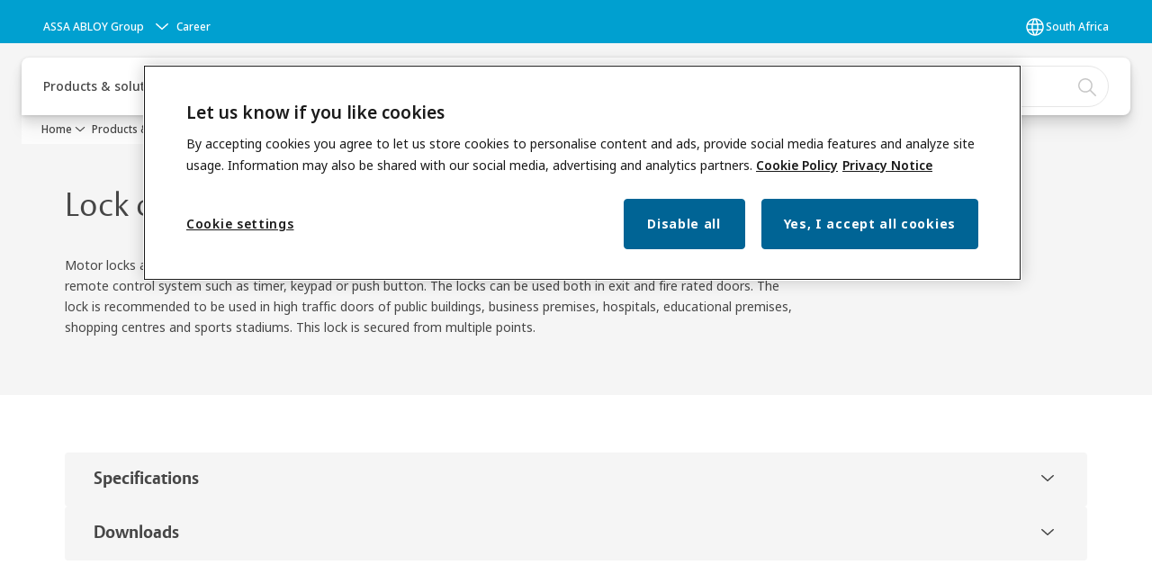

--- FILE ---
content_type: text/html; charset=utf-8
request_url: https://www.assaabloy.com/za/en/solutions/products/digital-access-solutions/wired-solutions/electrified-mortise-locks/abloy/multipoint-lockset/motor-control-type/mp422
body_size: 32810
content:
<!DOCTYPE html><html lang="en" class="navigation-header  dropdown floating solid" style="--device-mobile: 360px; --device-mobile-lg: 576px; --device-tablet: 768px; --device-tablet-lg: 1024px; --device-laptop: 1280px; --device-laptop-lg: 1440px; --device-desktop: 1920px; --device-desktop-lg: 2560px; --grid-extended-max-width: 2288px; --topPaddingLocalizationBar: 0px; --vh: 7.32px;"><head>
  
  <meta name="viewport" content="width=device-width, initial-scale=1">

  <link rel="preconnect" href="https://gw-assets.assaabloy.com/">

  <meta charset="UTF-8">
  <link rel="icon" href="https://www.assaabloy.com/logo/assa-abloy-circle-favicon.ico">
  <title>Lock case MP422 | ASSA ABLOY</title>
  <meta property="version" content="d20540d">
  <meta property="og:type" content="website">
  <meta property="og:title" content="Lock case MP422">
  
    <meta name="description" content="Multipoint motor lock for profile doors">
    <meta property="og:description" content="Multipoint motor lock for profile doors">
  
  <meta property="og:image" content="https://gw-assets.assaabloy.com/is/image/assaabloy/assa-abloy-3">
  
    <meta property="og:url" content="https://www.assaabloy.com/za/en/solutions/products/digital-access-solutions/wired-solutions/electrified-mortise-locks/abloy/multipoint-lockset/motor-control-type/mp422">
  
  
  <meta name="template" content="product-detail-page">
  
  
  
  
  
  <meta name="google-site-verification" content="srxj3UhjS6ARHeZ5p3W28SPZCH_EywrNoGNu0xex6yk">

  
  <meta name="addsearch-custom-field" data-type="text" content="title=Lock case MP422">
  <meta name="addsearch-custom-field" data-type="text" content="market_name=za">
  <meta name="addsearch-custom-field" data-type="text" content="language_name=en">
  <meta name="addsearch-custom-field" data-type="text" content="content_category=product">
  

  
  
    <link rel="canonical" href="https://www.assaabloy.com/za/en/solutions/products/digital-access-solutions/wired-solutions/electrified-mortise-locks/abloy/multipoint-lockset/motor-control-type/mp422">
    
      <link rel="alternate" hreflang="en-in" href="https://www.assaabloy.com/in/en/solutions/products/digital-access-solutions/wired-solutions/electrified-mortise-locks/abloy/multipoint-lockset/motor-control-type/mp422">
    
      <link rel="alternate" hreflang="en-za" href="https://www.assaabloy.com/za/en/solutions/products/digital-access-solutions/wired-solutions/electrified-mortise-locks/abloy/multipoint-lockset/motor-control-type/mp422">
    
  


  
    
  

  
  <script async="" src="https://www.googletagmanager.com/gtm.js?id=GTM-P6G8W4L"></script><script async="" src="https://www.googletagmanager.com/gtm.js?id=GTM-WBWG4NJ"></script><script>
    if (!window.onecms) {
      window.onecms = {
        config: {
          site: {
            fadeInComponents: false,
            chinaSite: false,
            name: 'assaabloy.com',
            market: 'za',
            language: 'en',
            homePagePath: '\/za\/en',
            translationsUrl: '/rest/api/v1/translations.json\/za\/en',
            enableSessionStorageCache: true
          }
        },
        clientlibs: {}
      }
    }

    window.dataLayer = window.dataLayer || [];
    window.dataLayer.push({
  "googleAnalyticsTrackingId": "UA-17054491-1",
  "matomoSiteId": "47",
  "googleAnalytics4MeasurementId": "G-BJTFJZBFDE",
  "googleAnalyticsTrackingIdMarket": "UA-17585870-1",
  "googleAnalytics4MeasurementIdMarket": "G-9CMK3TS3CT",
  "matomoSiteIdMarket": "441",
  "siteDivision": "00"
});
    window.onecms.clientlibs.vendorJsUrl = '/etc.clientlibs/assa-abloy-onecms/clientlibs-generated/webcomponents/gw-group-vendor.lc-5078c809de859de0beffcf071f04b20d-lc.js';
    window.onecms.clientlibs.cookieBannerId = 'ef69e94a-7a56-477c-ab65-67931be37430';
    window.onecms.clientlibs.enableSentry = false;
    window.onecms.clientlibs.sentrySampleRate = '0.5';
    window.onecms.clientlibs.sentryTracesSampleRate = 0.1;
    window.onecms.clientlibs.environment = 'prod';
    window.onecms.clientlibs.isPublish = true;
    window.onecms.clientlibs.centralGtmContainerId = 'GTM-WBWG4NJ';
    window.onecms.clientlibs.featureFlagDivisionGtmPublish = true;
    window.onecms.clientlibs.divisionGtmContainerId = 'GTM-P6G8W4L';
    window.onecms.clientlibs.trackingEnabled = true;
    window.onecms.clientlibs.pageTracked = true;
    window.onecms.clientlibs.videoViewerScriptUrl = "https://gw-assets.assaabloy.com/s7viewers/html5/js/VideoViewer.js";
    window.onecms.clientlibs.interactiveImageScriptUrl = "https://gw-assets.assaabloy.com/s7viewers/html5/js/InteractiveImage.js";
  </script>
  

  
  
    
  
    <script defer="" src="/etc.clientlibs/assa-abloy-onecms/clientlibs/onecms-script-loader.lc-a0ba371bb76eda5838d458b576137ed7-lc.min.js"></script>

  

  
  
  

  
  
  

  
  

  
  
    <link rel="stylesheet" href="/etc.clientlibs/assa-abloy-onecms/clientlibs-generated/themes/global.lc-466f3515bb92ed3283624efe589bb67f-lc.min.css" type="text/css">
<link rel="stylesheet" href="/etc.clientlibs/assa-abloy-onecms/clientlibs-generated/themes/assa-abloy.lc-f4d3c0fbc7e9c05aa41cfafd0891afcd-lc.min.css" type="text/css">

  


  <style>
    :root{
  --font-family-body:Noto Sans;--font-family-heading:ASSA Vesta;
}

  </style>
  <style>
    
  </style>
  


  
  
  
    <link rel="stylesheet" href="/etc.clientlibs/assa-abloy-onecms/components/structure/page/v1/page/clientlibs/header-offset-ssr-variables.lc-af567384b6afc7df0896c6eff7f36e56-lc.min.css" type="text/css">

  

  
  
  
    <link rel="stylesheet" href="/etc.clientlibs/assa-abloy-onecms/components/content/webcomponents/gw-group-hero/v1/gw-group-hero/clientlibs/full-width.lc-be276eefaef0c8a8799b2a02d3564453-lc.min.css" type="text/css">

  

  
  
    <link rel="stylesheet" href="/etc.clientlibs/assa-abloy-onecms/components/content/webcomponents/gw-group-hero/v1/gw-group-hero/clientlibs/half-width.lc-478673bc22957984c8eb25209c4fec88-lc.min.css" type="text/css">

  

  
  
    <link rel="stylesheet" href="/etc.clientlibs/assa-abloy-onecms/components/content/webcomponents/gw-group-hero/v1/gw-group-hero/clientlibs/no-image.lc-2bd8a94df1270af2a1e8d29956e2e2ed-lc.min.css" type="text/css">

  

  
  
    <link rel="stylesheet" href="/etc.clientlibs/assa-abloy-onecms/components/content/server-side-hero-gallery/v1/server-side-hero-gallery/clientlibs/gallery.lc-688a42a1e0e9400c77fb37b21042e999-lc.min.css" type="text/css">

  

  

  

  



  
    <link rel="stylesheet" href="/etc.clientlibs/assa-abloy-onecms/clientlibs/grid.lc-5334516a308a40e7dd7b3c7a8ae96960-lc.min.css" type="text/css">

  


  
    
    

    

    
    
    

  

  
  <style>html.matomoHeatmap .welcome { max-height: 1000px; }
</style>


  <script type="application/ld+json">
    {"@context":"https://schema.org","@type":"BreadcrumbList","itemListElement":[{"position":1,"@type":"ListItem","name":"Home","item":"https://www.assaabloy.com/za/en"},{"position":2,"@type":"ListItem","name":"Product proxy"}]}
  </script>
  
<script async="" src="/etc.clientlibs/assa-abloy-onecms/clientlibs-generated/webcomponents/gw-group-wc-dependencies/resources/_d.webcomponents-ce.js"></script><script async="" src="/etc.clientlibs/assa-abloy-onecms/clientlibs-generated/webcomponents/gw-group-wc-dependencies/resources/_e.custom-elements-es5-adapter.js"></script><style data-styled="active" data-styled-version="5.3.6"></style><style data-styled="active" data-styled-version="5.3.6"></style><style data-styled="active" data-styled-version="5.3.6"></style><style data-styled="active" data-styled-version="5.3.6"></style><style data-styled="active" data-styled-version="5.3.6"></style></head>
<body class="product-detail-page page basicpage aa-light-theme" id="product-detail-page-7b13b8ab8d" data-theme="light">



  




  



  


    
        
            <div class="toast gw-group-toast">

<gw-group-toast id="gw-group-toast-7169e79b5a" data-client-lib="/etc.clientlibs/assa-abloy-onecms/clientlibs-generated/webcomponents/gw-group-toast.lc-5e128e2219b475d68bec50ac91219e2e-lc.js"><div data-addsearch="exclude" aria-disabled="true" aria-label="" class="styles__Toast-sc-6j63c8-1 jFzVqZ toast-message-wrapper"><div data-addsearch="exclude" class="styles__Text-sc-6j63c8-0 bVYyKt label-sm"></div></div></gw-group-toast>


</div>

        
    
        
            <div class="header header-includer"><div class="site-header">
  <div class="site-header--nav-bar">
  



  <gw-group-nav-header data-client-lib="/etc.clientlibs/assa-abloy-onecms/clientlibs-generated/webcomponents/gw-group-nav-header.lc-50fdae76c315b70fb12ba04c958b096e-lc.js" content="[base64]"><header class="styles__Header-sc-z2fkzf-4 duMubh"><div id="a11y-skip-link" tabindex="0"><a href="#a11y-skip-link-target" class="styles__SkipLink-sc-z2fkzf-3 gsFJOs">jumpToMainContent</a></div><section class="styles__LocalizationBar-sc-1hz4oe4-0 exWNJw localization-bar"><div class="styles__Wrapper-sc-1hz4oe4-1 cmSxma"><div class="styles__RichText-sc-xvjmvq-0 hmabfT body-sm" id=""><div class="richtext_innerWrapper">It looks like you are visiting from a different region. Select your country or region for location-specific content.</div></div><div class="button aem-ie__cta"><button class="styles__Button-sc-18sij4a-0 dfPBON secondary-button label-md" aria-label="Stay on this site" id="a59acb72-7cbe-42b4-8af0-332e914af84b" role="button"><span id="86d422d5-ce6c-4ebf-8ba1-be08a2874ac6" class="styles__Label-sc-18sij4a-1 jKMGzI secondary-button label-md ">Stay on this site</span></button></div><div class="button aem-ie__cta"><a class="styles__Button-sc-18sij4a-0 hgOZrV label-md" aria-label="Go to Ireland" id="4b6dc2a0-e329-4cf9-9690-b23c0596ac26" role="link" href="https://www.assaabloy.com/ie/en" target="_self" rel=""><span id="85453286-2001-4e4b-b51b-185653845d0d" class="styles__Label-sc-18sij4a-1 jKMGzI label-md ">Go to Ireland</span><svg role="presentation" class="styles__Icon-sc-1u0rbjk-0 jbvmdd" width="24" height="24" viewBox="0 0 24 24" fill="none" xmlns="http://www.w3.org/2000/svg"><path d="M13.0323 19.0001C12.8361 19.0001 12.64 18.9275 12.4852 18.7719C12.1858 18.4711 12.1858 17.9732 12.4852 17.6724L17.3574 12.7767H4.77419C4.35097 12.7767 4 12.424 4 11.9988C4 11.5735 4.35097 11.2208 4.77419 11.2208H17.3574L12.4852 6.32512C12.1858 6.02432 12.1858 5.52645 12.4852 5.22566C12.7845 4.92486 13.28 4.92486 13.5794 5.22566L19.7729 11.449C19.8452 11.5216 19.9071 11.6046 19.9381 11.698C19.9794 11.7913 20 11.895 20 11.9988C20 12.1025 19.9794 12.2062 19.9381 12.2996C19.8968 12.3929 19.8452 12.4759 19.7729 12.5485L13.5794 18.7719C13.4245 18.9275 13.2284 19.0001 13.0323 19.0001Z" fill="#1A1A1A"></path></svg></a></div></div></section><section class="styles__Topbar-sc-1hzxovh-1 kwfcYP topbar"></section><div class="styles__Wrapper-sc-z2fkzf-0 gRutnU"><section class="styles__PrimaryNavigation-sc-z2fkzf-1 fwuttu primary-navigation"><div class="styles__Navigation-sc-x3fycp-0 gtjUfV nav-bar__navigation"><div class="styles__Menu-sc-x3fycp-1 gjkLMg"><button id="gw-group-nav-menu" aria-expanded="false" tabindex="0" class="styles__HamburgerButton-sc-gappku-0 hzYBsL hamburger-menu-button label-md" aria-haspopup="true" aria-controls="hamburger-menu"><div class="styles__HamburgerIcon-sc-gappku-2 kNocXF  hamburger-menu-button" role="presentation"><span class="hamburger-menu-button"></span><span class="hamburger-menu-button"></span><span class="hamburger-menu-button"></span></div><label class="styles__MenuLabel-sc-gappku-1 iEZJmn hamburger-menu-button sr-only">Menu</label></button><nav aria-label="Main menu" class="styles__TopNavigation-sc-khrlvi-1 ksMHTH"></nav></div><div hidden="" style="position: absolute; pointer-events: none; z-index: 999; opacity: 0; transform: translateY(-16px); overflow: initial;"><div id="hamburger-menu" class="styles__HamburgerMenu-sc-1k5lid8-0 fGXaOn"><nav aria-labelledby="gw-group-nav-menu" class="styles__HamburgerNavigation-sc-1k5lid8-1 gblgCQ"><div class="styles__MobileNavigation-sc-1krcsdf-0 eYKYsB"><div id="mobile-subnavigation-menu-7aa910645e" class="styles__SubNavigation-sc-1m33sy9-0 kyWyHs"><div class="button aem-ie__cta"><button class="styles__Button-sc-18sij4a-0 iBvPwi styles__BackButton-sc-1m33sy9-1 cjUYEL label-lg" aria-label="Return" id="e579d6f9-ffb8-40b2-afbe-a4728753cd85" role="button"><svg role="presentation" class="styles__Icon-sc-1u0rbjk-0 jbvmdd leading-icon external" width="24" height="24" viewBox="0 0 24 24" fill="none" xmlns="http://www.w3.org/2000/svg"><path d="M13.0323 19.0001C12.8361 19.0001 12.64 18.9275 12.4852 18.7719C12.1858 18.4711 12.1858 17.9732 12.4852 17.6724L17.3574 12.7767H4.77419C4.35097 12.7767 4 12.424 4 11.9988C4 11.5735 4.35097 11.2208 4.77419 11.2208H17.3574L12.4852 6.32512C12.1858 6.02432 12.1858 5.52645 12.4852 5.22566C12.7845 4.92486 13.28 4.92486 13.5794 5.22566L19.7729 11.449C19.8452 11.5216 19.9071 11.6046 19.9381 11.698C19.9794 11.7913 20 11.895 20 11.9988C20 12.1025 19.9794 12.2062 19.9381 12.2996C19.8968 12.3929 19.8452 12.4759 19.7729 12.5485L13.5794 18.7719C13.4245 18.9275 13.2284 19.0001 13.0323 19.0001Z" fill="#1A1A1A"></path></svg><span id="bb8d742c-0a44-4a7c-abdf-eae34c2f3dab" class="styles__Label-sc-18sij4a-1 jKMGzI styles__BackButton-sc-1m33sy9-1 cjUYEL label-lg ">Return</span></button></div><div class="styles__Menu-sc-1m33sy9-2 hpOFDI"><nav class="styles__TreeNavigation-sc-16eevtj-0 cpUXTX"><ul class="styles__List-sc-16eevtj-1 eJajLR"><li class="styles__ListItem-sc-16eevtj-2 ecezKi label-md"><div class="styles__Foldout-sc-1ar05l2-1 FjQZq"><div class="styles__FoldoutButton-sc-1ar05l2-2 jBJQPr" tabindex="-1"><div class="styles__Head-sc-1ar05l2-3 gBFOpZ"><div class="styles__Title-sc-1ar05l2-0 isvYZp"><a href="https://www.assaabloy.com/za/en/solutions/products" aria-label="Products" tabindex="0" aria-current="page">Products</a></div><button tabindex="0" aria-label="Products" aria-expanded="true" aria-controls="93bc3403-2f52-46c8-8611-dc323d9b4bb9" class="styles__FoldoutButtonIconWrapper-sc-1ar05l2-5 jvpuXd"><div class="sc-gswNZR hSoMdN"><svg role="presentation" class="styles__Icon-sc-1u0rbjk-0 jbvmdd chevron " width="24" height="24" viewBox="0 0 24 24" fill="none" xmlns="http://www.w3.org/2000/svg"><path d="M12 15C12.1971 15 12.3942 14.9346 12.5498 14.7946L18.7744 9.19273C19.0752 8.92197 19.0752 8.47382 18.7744 8.20307C18.4735 7.93231 17.9755 7.93231 17.6747 8.20307L12 13.3101L6.32531 8.20307C6.02445 7.93231 5.52649 7.93231 5.22564 8.20307C4.92479 8.47382 4.92479 8.92197 5.22564 9.19273L11.4502 14.7946C11.6058 14.9346 11.8029 15 12 15Z" fill="#1A1A1A"></path></svg></div></button></div></div><div class="sc-bcXHqe lgpqxq" style="height: auto;"><ul class="styles__List-sc-16eevtj-1 eJajLR"><li class="styles__ListItem-sc-16eevtj-2 iQBdWu"><div class="button aem-ie__cta"><a class="styles__Button-sc-18sij4a-0 jVpOOk label-sm" aria-label="Digital Access Solutions" id="2ae8a050-9f57-4b52-a6c7-fe410a421bd0" role="link" href="https://www.assaabloy.com/za/en/solutions/products/digital-access-solutions" target="_self" rel="" tabindex="-1"><span id="179bac3f-4e2e-404d-a4c0-9178a6a8a043" class="styles__Label-sc-18sij4a-1 fcDSKM label-sm ">Digital Access Solutions</span><svg role="presentation" class="styles__Icon-sc-1u0rbjk-0 jbvmdd" width="24" height="24" viewBox="0 0 24 24" fill="none" xmlns="http://www.w3.org/2000/svg"><path d="M13.0323 19.0001C12.8361 19.0001 12.64 18.9275 12.4852 18.7719C12.1858 18.4711 12.1858 17.9732 12.4852 17.6724L17.3574 12.7767H4.77419C4.35097 12.7767 4 12.424 4 11.9988C4 11.5735 4.35097 11.2208 4.77419 11.2208H17.3574L12.4852 6.32512C12.1858 6.02432 12.1858 5.52645 12.4852 5.22566C12.7845 4.92486 13.28 4.92486 13.5794 5.22566L19.7729 11.449C19.8452 11.5216 19.9071 11.6046 19.9381 11.698C19.9794 11.7913 20 11.895 20 11.9988C20 12.1025 19.9794 12.2062 19.9381 12.2996C19.8968 12.3929 19.8452 12.4759 19.7729 12.5485L13.5794 18.7719C13.4245 18.9275 13.2284 19.0001 13.0323 19.0001Z" fill="#1A1A1A"></path></svg></a></div></li><li class="styles__ListItem-sc-16eevtj-2 ecezKi"><div class="button aem-ie__cta"><a class="styles__Button-sc-18sij4a-0 jVpOOk label-sm" aria-label="Door Closers" id="12cf410b-fc7c-4969-8321-ef84ab668cf6" role="link" href="https://www.assaabloy.com/za/en/solutions/products/door-closers" target="_self" rel="" tabindex="-1"><span id="23906e6d-dc5b-41b2-aa0d-b3310b0c9af2" class="styles__Label-sc-18sij4a-1 fcDSKM label-sm ">Door Closers</span><svg role="presentation" class="styles__Icon-sc-1u0rbjk-0 jbvmdd" width="24" height="24" viewBox="0 0 24 24" fill="none" xmlns="http://www.w3.org/2000/svg"><path d="M13.0323 19.0001C12.8361 19.0001 12.64 18.9275 12.4852 18.7719C12.1858 18.4711 12.1858 17.9732 12.4852 17.6724L17.3574 12.7767H4.77419C4.35097 12.7767 4 12.424 4 11.9988C4 11.5735 4.35097 11.2208 4.77419 11.2208H17.3574L12.4852 6.32512C12.1858 6.02432 12.1858 5.52645 12.4852 5.22566C12.7845 4.92486 13.28 4.92486 13.5794 5.22566L19.7729 11.449C19.8452 11.5216 19.9071 11.6046 19.9381 11.698C19.9794 11.7913 20 11.895 20 11.9988C20 12.1025 19.9794 12.2062 19.9381 12.2996C19.8968 12.3929 19.8452 12.4759 19.7729 12.5485L13.5794 18.7719C13.4245 18.9275 13.2284 19.0001 13.0323 19.0001Z" fill="#1A1A1A"></path></svg></a></div></li><li class="styles__ListItem-sc-16eevtj-2 ecezKi"><div class="button aem-ie__cta"><a class="styles__Button-sc-18sij4a-0 jVpOOk label-sm" aria-label="Panic Escape Devices" id="d5a7b8fc-5d7f-4900-a456-f75a74aa35a7" role="link" href="https://www.assaabloy.com/za/en/solutions/products/panic-escape-devices" target="_self" rel="" tabindex="-1"><span id="17b558d4-ea5a-4105-ae4b-c7cbd3180adf" class="styles__Label-sc-18sij4a-1 fcDSKM label-sm ">Panic Escape Devices</span><svg role="presentation" class="styles__Icon-sc-1u0rbjk-0 jbvmdd" width="24" height="24" viewBox="0 0 24 24" fill="none" xmlns="http://www.w3.org/2000/svg"><path d="M13.0323 19.0001C12.8361 19.0001 12.64 18.9275 12.4852 18.7719C12.1858 18.4711 12.1858 17.9732 12.4852 17.6724L17.3574 12.7767H4.77419C4.35097 12.7767 4 12.424 4 11.9988C4 11.5735 4.35097 11.2208 4.77419 11.2208H17.3574L12.4852 6.32512C12.1858 6.02432 12.1858 5.52645 12.4852 5.22566C12.7845 4.92486 13.28 4.92486 13.5794 5.22566L19.7729 11.449C19.8452 11.5216 19.9071 11.6046 19.9381 11.698C19.9794 11.7913 20 11.895 20 11.9988C20 12.1025 19.9794 12.2062 19.9381 12.2996C19.8968 12.3929 19.8452 12.4759 19.7729 12.5485L13.5794 18.7719C13.4245 18.9275 13.2284 19.0001 13.0323 19.0001Z" fill="#1A1A1A"></path></svg></a></div></li><li class="styles__ListItem-sc-16eevtj-2 ecezKi"><div class="button aem-ie__cta"><a class="styles__Button-sc-18sij4a-0 jVpOOk label-sm" aria-label="Padlocks" id="cd9596ab-8393-4a5d-8b46-3fc2a158efbc" role="link" href="https://www.assaabloy.com/za/en/solutions/products/padlocks" target="_self" rel="" tabindex="-1"><span id="fa99240d-0870-4e95-bbf8-bca63e00d291" class="styles__Label-sc-18sij4a-1 fcDSKM label-sm ">Padlocks</span><svg role="presentation" class="styles__Icon-sc-1u0rbjk-0 jbvmdd" width="24" height="24" viewBox="0 0 24 24" fill="none" xmlns="http://www.w3.org/2000/svg"><path d="M13.0323 19.0001C12.8361 19.0001 12.64 18.9275 12.4852 18.7719C12.1858 18.4711 12.1858 17.9732 12.4852 17.6724L17.3574 12.7767H4.77419C4.35097 12.7767 4 12.424 4 11.9988C4 11.5735 4.35097 11.2208 4.77419 11.2208H17.3574L12.4852 6.32512C12.1858 6.02432 12.1858 5.52645 12.4852 5.22566C12.7845 4.92486 13.28 4.92486 13.5794 5.22566L19.7729 11.449C19.8452 11.5216 19.9071 11.6046 19.9381 11.698C19.9794 11.7913 20 11.895 20 11.9988C20 12.1025 19.9794 12.2062 19.9381 12.2996C19.8968 12.3929 19.8452 12.4759 19.7729 12.5485L13.5794 18.7719C13.4245 18.9275 13.2284 19.0001 13.0323 19.0001Z" fill="#1A1A1A"></path></svg></a></div></li><li class="styles__ListItem-sc-16eevtj-2 ecezKi"><div class="button aem-ie__cta"><a class="styles__Button-sc-18sij4a-0 jVpOOk label-sm" aria-label="Door Furniture" id="138bf9c5-eebb-4868-ae2b-2c10a6a6d5c1" role="link" href="https://www.assaabloy.com/za/en/solutions/products/door-furniture" target="_self" rel="" tabindex="-1"><span id="384746b6-b077-4b4c-b776-adcb5f923a44" class="styles__Label-sc-18sij4a-1 fcDSKM label-sm ">Door Furniture</span><svg role="presentation" class="styles__Icon-sc-1u0rbjk-0 jbvmdd" width="24" height="24" viewBox="0 0 24 24" fill="none" xmlns="http://www.w3.org/2000/svg"><path d="M13.0323 19.0001C12.8361 19.0001 12.64 18.9275 12.4852 18.7719C12.1858 18.4711 12.1858 17.9732 12.4852 17.6724L17.3574 12.7767H4.77419C4.35097 12.7767 4 12.424 4 11.9988C4 11.5735 4.35097 11.2208 4.77419 11.2208H17.3574L12.4852 6.32512C12.1858 6.02432 12.1858 5.52645 12.4852 5.22566C12.7845 4.92486 13.28 4.92486 13.5794 5.22566L19.7729 11.449C19.8452 11.5216 19.9071 11.6046 19.9381 11.698C19.9794 11.7913 20 11.895 20 11.9988C20 12.1025 19.9794 12.2062 19.9381 12.2996C19.8968 12.3929 19.8452 12.4759 19.7729 12.5485L13.5794 18.7719C13.4245 18.9275 13.2284 19.0001 13.0323 19.0001Z" fill="#1A1A1A"></path></svg></a></div></li><li class="styles__ListItem-sc-16eevtj-2 ecezKi"><div class="button aem-ie__cta"><a class="styles__Button-sc-18sij4a-0 jVpOOk label-sm" aria-label="Black Series" id="1b2a6924-9503-4744-a232-7aa8bc08db61" role="link" href="https://www.assaabloy.com/za/en/solutions/products/black-series" target="_self" rel="" tabindex="-1"><span id="45b75f8f-30cd-487d-837d-5943f9e14ad2" class="styles__Label-sc-18sij4a-1 fcDSKM label-sm ">Black Series</span><svg role="presentation" class="styles__Icon-sc-1u0rbjk-0 jbvmdd" width="24" height="24" viewBox="0 0 24 24" fill="none" xmlns="http://www.w3.org/2000/svg"><path d="M13.0323 19.0001C12.8361 19.0001 12.64 18.9275 12.4852 18.7719C12.1858 18.4711 12.1858 17.9732 12.4852 17.6724L17.3574 12.7767H4.77419C4.35097 12.7767 4 12.424 4 11.9988C4 11.5735 4.35097 11.2208 4.77419 11.2208H17.3574L12.4852 6.32512C12.1858 6.02432 12.1858 5.52645 12.4852 5.22566C12.7845 4.92486 13.28 4.92486 13.5794 5.22566L19.7729 11.449C19.8452 11.5216 19.9071 11.6046 19.9381 11.698C19.9794 11.7913 20 11.895 20 11.9988C20 12.1025 19.9794 12.2062 19.9381 12.2996C19.8968 12.3929 19.8452 12.4759 19.7729 12.5485L13.5794 18.7719C13.4245 18.9275 13.2284 19.0001 13.0323 19.0001Z" fill="#1A1A1A"></path></svg></a></div></li><li class="styles__ListItem-sc-16eevtj-2 ecezKi"><div class="button aem-ie__cta"><a class="styles__Button-sc-18sij4a-0 jVpOOk label-sm" aria-label="Cylinders" id="c30af66b-2e4a-4dd7-a753-356aa2cabe96" role="link" href="https://www.assaabloy.com/za/en/solutions/products/cylinders" target="_self" rel="" tabindex="-1"><span id="06aca4bf-5d72-4e8b-ac11-decb59c1b8e5" class="styles__Label-sc-18sij4a-1 fcDSKM label-sm ">Cylinders</span><svg role="presentation" class="styles__Icon-sc-1u0rbjk-0 jbvmdd" width="24" height="24" viewBox="0 0 24 24" fill="none" xmlns="http://www.w3.org/2000/svg"><path d="M13.0323 19.0001C12.8361 19.0001 12.64 18.9275 12.4852 18.7719C12.1858 18.4711 12.1858 17.9732 12.4852 17.6724L17.3574 12.7767H4.77419C4.35097 12.7767 4 12.424 4 11.9988C4 11.5735 4.35097 11.2208 4.77419 11.2208H17.3574L12.4852 6.32512C12.1858 6.02432 12.1858 5.52645 12.4852 5.22566C12.7845 4.92486 13.28 4.92486 13.5794 5.22566L19.7729 11.449C19.8452 11.5216 19.9071 11.6046 19.9381 11.698C19.9794 11.7913 20 11.895 20 11.9988C20 12.1025 19.9794 12.2062 19.9381 12.2996C19.8968 12.3929 19.8452 12.4759 19.7729 12.5485L13.5794 18.7719C13.4245 18.9275 13.2284 19.0001 13.0323 19.0001Z" fill="#1A1A1A"></path></svg></a></div></li><li class="styles__ListItem-sc-16eevtj-2 ecezKi"><div class="button aem-ie__cta"><a class="styles__Button-sc-18sij4a-0 jVpOOk label-sm" aria-label="Locksets" id="2258048b-c17c-4bb5-bc70-d9c51acc36db" role="link" href="https://www.assaabloy.com/za/en/solutions/products/locksets" target="_self" rel="" tabindex="-1"><span id="16c19976-29b1-4fd4-be29-1e5c13eca1df" class="styles__Label-sc-18sij4a-1 fcDSKM label-sm ">Locksets</span><svg role="presentation" class="styles__Icon-sc-1u0rbjk-0 jbvmdd" width="24" height="24" viewBox="0 0 24 24" fill="none" xmlns="http://www.w3.org/2000/svg"><path d="M13.0323 19.0001C12.8361 19.0001 12.64 18.9275 12.4852 18.7719C12.1858 18.4711 12.1858 17.9732 12.4852 17.6724L17.3574 12.7767H4.77419C4.35097 12.7767 4 12.424 4 11.9988C4 11.5735 4.35097 11.2208 4.77419 11.2208H17.3574L12.4852 6.32512C12.1858 6.02432 12.1858 5.52645 12.4852 5.22566C12.7845 4.92486 13.28 4.92486 13.5794 5.22566L19.7729 11.449C19.8452 11.5216 19.9071 11.6046 19.9381 11.698C19.9794 11.7913 20 11.895 20 11.9988C20 12.1025 19.9794 12.2062 19.9381 12.2996C19.8968 12.3929 19.8452 12.4759 19.7729 12.5485L13.5794 18.7719C13.4245 18.9275 13.2284 19.0001 13.0323 19.0001Z" fill="#1A1A1A"></path></svg></a></div></li><li class="styles__ListItem-sc-16eevtj-2 ecezKi"><div class="button aem-ie__cta"><a class="styles__Button-sc-18sij4a-0 jVpOOk label-sm" aria-label="Mortice Locks" id="3ba44eeb-74ee-42b1-be5a-c4f98a52e5f0" role="link" href="https://www.assaabloy.com/za/en/solutions/products/mortice-locks" target="_self" rel="" tabindex="-1"><span id="988dcc5e-ac27-4062-ad89-9b28771b928a" class="styles__Label-sc-18sij4a-1 fcDSKM label-sm ">Mortice Locks</span><svg role="presentation" class="styles__Icon-sc-1u0rbjk-0 jbvmdd" width="24" height="24" viewBox="0 0 24 24" fill="none" xmlns="http://www.w3.org/2000/svg"><path d="M13.0323 19.0001C12.8361 19.0001 12.64 18.9275 12.4852 18.7719C12.1858 18.4711 12.1858 17.9732 12.4852 17.6724L17.3574 12.7767H4.77419C4.35097 12.7767 4 12.424 4 11.9988C4 11.5735 4.35097 11.2208 4.77419 11.2208H17.3574L12.4852 6.32512C12.1858 6.02432 12.1858 5.52645 12.4852 5.22566C12.7845 4.92486 13.28 4.92486 13.5794 5.22566L19.7729 11.449C19.8452 11.5216 19.9071 11.6046 19.9381 11.698C19.9794 11.7913 20 11.895 20 11.9988C20 12.1025 19.9794 12.2062 19.9381 12.2996C19.8968 12.3929 19.8452 12.4759 19.7729 12.5485L13.5794 18.7719C13.4245 18.9275 13.2284 19.0001 13.0323 19.0001Z" fill="#1A1A1A"></path></svg></a></div></li><li class="styles__ListItem-sc-16eevtj-2 ecezKi"><div class="button aem-ie__cta"><a class="styles__Button-sc-18sij4a-0 jVpOOk label-sm" aria-label="Nightlatches &amp; Rimlocks" id="a818a4e3-9018-4f13-9310-16e62fcb10a7" role="link" href="https://www.assaabloy.com/za/en/solutions/products/nightlatches-and-rimlocks" target="_self" rel="" tabindex="-1"><span id="e12a7918-ec5e-4d1d-88ea-315677b739a1" class="styles__Label-sc-18sij4a-1 fcDSKM label-sm ">Nightlatches &amp; Rimlocks</span><svg role="presentation" class="styles__Icon-sc-1u0rbjk-0 jbvmdd" width="24" height="24" viewBox="0 0 24 24" fill="none" xmlns="http://www.w3.org/2000/svg"><path d="M13.0323 19.0001C12.8361 19.0001 12.64 18.9275 12.4852 18.7719C12.1858 18.4711 12.1858 17.9732 12.4852 17.6724L17.3574 12.7767H4.77419C4.35097 12.7767 4 12.424 4 11.9988C4 11.5735 4.35097 11.2208 4.77419 11.2208H17.3574L12.4852 6.32512C12.1858 6.02432 12.1858 5.52645 12.4852 5.22566C12.7845 4.92486 13.28 4.92486 13.5794 5.22566L19.7729 11.449C19.8452 11.5216 19.9071 11.6046 19.9381 11.698C19.9794 11.7913 20 11.895 20 11.9988C20 12.1025 19.9794 12.2062 19.9381 12.2996C19.8968 12.3929 19.8452 12.4759 19.7729 12.5485L13.5794 18.7719C13.4245 18.9275 13.2284 19.0001 13.0323 19.0001Z" fill="#1A1A1A"></path></svg></a></div></li><li class="styles__ListItem-sc-16eevtj-2 ecezKi"><div class="button aem-ie__cta"><a class="styles__Button-sc-18sij4a-0 jVpOOk label-sm" aria-label="Door And Specialised Hardware" id="47dac22f-42f3-454f-b7a2-cd1a3adba361" role="link" href="https://www.assaabloy.com/za/en/solutions/products/door-and-specialised-hardware" target="_self" rel="" tabindex="-1"><span id="6cbdc542-94a9-4279-b49e-de63a263b031" class="styles__Label-sc-18sij4a-1 fcDSKM label-sm ">Door And Specialised Hardware</span><svg role="presentation" class="styles__Icon-sc-1u0rbjk-0 jbvmdd" width="24" height="24" viewBox="0 0 24 24" fill="none" xmlns="http://www.w3.org/2000/svg"><path d="M13.0323 19.0001C12.8361 19.0001 12.64 18.9275 12.4852 18.7719C12.1858 18.4711 12.1858 17.9732 12.4852 17.6724L17.3574 12.7767H4.77419C4.35097 12.7767 4 12.424 4 11.9988C4 11.5735 4.35097 11.2208 4.77419 11.2208H17.3574L12.4852 6.32512C12.1858 6.02432 12.1858 5.52645 12.4852 5.22566C12.7845 4.92486 13.28 4.92486 13.5794 5.22566L19.7729 11.449C19.8452 11.5216 19.9071 11.6046 19.9381 11.698C19.9794 11.7913 20 11.895 20 11.9988C20 12.1025 19.9794 12.2062 19.9381 12.2996C19.8968 12.3929 19.8452 12.4759 19.7729 12.5485L13.5794 18.7719C13.4245 18.9275 13.2284 19.0001 13.0323 19.0001Z" fill="#1A1A1A"></path></svg></a></div></li><li class="styles__ListItem-sc-16eevtj-2 ecezKi"><div class="button aem-ie__cta"><a class="styles__Button-sc-18sij4a-0 jVpOOk label-sm" aria-label="Sliding  Door Gear" id="c940fa16-7430-48da-a529-7cf3329cc41a" role="link" href="https://www.assaabloy.com/za/en/solutions/products/sliding-and-folding-door-gear" target="_self" rel="" tabindex="-1"><span id="123079b7-e6db-4db5-bbd1-c59b509a7f4c" class="styles__Label-sc-18sij4a-1 fcDSKM label-sm ">Sliding  Door Gear</span><svg role="presentation" class="styles__Icon-sc-1u0rbjk-0 jbvmdd" width="24" height="24" viewBox="0 0 24 24" fill="none" xmlns="http://www.w3.org/2000/svg"><path d="M13.0323 19.0001C12.8361 19.0001 12.64 18.9275 12.4852 18.7719C12.1858 18.4711 12.1858 17.9732 12.4852 17.6724L17.3574 12.7767H4.77419C4.35097 12.7767 4 12.424 4 11.9988C4 11.5735 4.35097 11.2208 4.77419 11.2208H17.3574L12.4852 6.32512C12.1858 6.02432 12.1858 5.52645 12.4852 5.22566C12.7845 4.92486 13.28 4.92486 13.5794 5.22566L19.7729 11.449C19.8452 11.5216 19.9071 11.6046 19.9381 11.698C19.9794 11.7913 20 11.895 20 11.9988C20 12.1025 19.9794 12.2062 19.9381 12.2996C19.8968 12.3929 19.8452 12.4759 19.7729 12.5485L13.5794 18.7719C13.4245 18.9275 13.2284 19.0001 13.0323 19.0001Z" fill="#1A1A1A"></path></svg></a></div></li><li class="styles__ListItem-sc-16eevtj-2 ecezKi"><div class="button aem-ie__cta"><a class="styles__Button-sc-18sij4a-0 jVpOOk label-sm" aria-label="Entrance Systems" id="3cbae9f3-9a98-4584-bc84-96e942800844" role="link" href="https://www.assaabloy.com/za/en/solutions/products/entrance-systems" target="_self" rel="" tabindex="-1"><span id="cff87c38-09e0-419b-969c-a79cbeff0b3f" class="styles__Label-sc-18sij4a-1 fcDSKM label-sm ">Entrance Systems</span><svg role="presentation" class="styles__Icon-sc-1u0rbjk-0 jbvmdd" width="24" height="24" viewBox="0 0 24 24" fill="none" xmlns="http://www.w3.org/2000/svg"><path d="M13.0323 19.0001C12.8361 19.0001 12.64 18.9275 12.4852 18.7719C12.1858 18.4711 12.1858 17.9732 12.4852 17.6724L17.3574 12.7767H4.77419C4.35097 12.7767 4 12.424 4 11.9988C4 11.5735 4.35097 11.2208 4.77419 11.2208H17.3574L12.4852 6.32512C12.1858 6.02432 12.1858 5.52645 12.4852 5.22566C12.7845 4.92486 13.28 4.92486 13.5794 5.22566L19.7729 11.449C19.8452 11.5216 19.9071 11.6046 19.9381 11.698C19.9794 11.7913 20 11.895 20 11.9988C20 12.1025 19.9794 12.2062 19.9381 12.2996C19.8968 12.3929 19.8452 12.4759 19.7729 12.5485L13.5794 18.7719C13.4245 18.9275 13.2284 19.0001 13.0323 19.0001Z" fill="#1A1A1A"></path></svg></a></div></li></ul></div></div></li><li class="styles__ListItem-sc-16eevtj-2 ecezKi label-md"><div class="styles__Foldout-sc-1ar05l2-1 FjQZq"><div class="styles__FoldoutButton-sc-1ar05l2-2 jBJQPr" tabindex="-1"><div class="styles__Head-sc-1ar05l2-3 gBFOpZ"><div class="styles__Title-sc-1ar05l2-0 isvYZp"><a href="https://www.assaabloy.com/za/en/solutions/topics" aria-label="Solutions by topic" tabindex="0" aria-current="page">Solutions by topic</a></div><button tabindex="0" aria-label="Solutions by topic" aria-expanded="false" aria-controls="f6fad818-2500-414e-a49d-cd8a87503fc9" class="styles__FoldoutButtonIconWrapper-sc-1ar05l2-5 jvpuXd"><div class="sc-gswNZR gHFcqk"><svg role="presentation" class="styles__Icon-sc-1u0rbjk-0 jbvmdd chevron " width="24" height="24" viewBox="0 0 24 24" fill="none" xmlns="http://www.w3.org/2000/svg"><path d="M12 15C12.1971 15 12.3942 14.9346 12.5498 14.7946L18.7744 9.19273C19.0752 8.92197 19.0752 8.47382 18.7744 8.20307C18.4735 7.93231 17.9755 7.93231 17.6747 8.20307L12 13.3101L6.32531 8.20307C6.02445 7.93231 5.52649 7.93231 5.22564 8.20307C4.92479 8.47382 4.92479 8.92197 5.22564 9.19273L11.4502 14.7946C11.6058 14.9346 11.8029 15 12 15Z" fill="#1A1A1A"></path></svg></div></button></div></div><div class="sc-bcXHqe lgpqxq" style="height: 0px;"><ul class="styles__List-sc-16eevtj-1 eJajLR"><li class="styles__ListItem-sc-16eevtj-2 ecezKi"><div class="button aem-ie__cta"><a class="styles__Button-sc-18sij4a-0 jVpOOk label-sm" aria-label="Door Closers" id="b64d758f-2f48-4882-a87d-893e52be8db3" role="link" href="https://www.assaabloy.com/za/en/solutions/topics/door-closers" target="_self" rel="" tabindex="-1"><span id="2c3df123-6d17-4301-925c-a0d4de991366" class="styles__Label-sc-18sij4a-1 fcDSKM label-sm ">Door Closers</span><svg role="presentation" class="styles__Icon-sc-1u0rbjk-0 jbvmdd" width="24" height="24" viewBox="0 0 24 24" fill="none" xmlns="http://www.w3.org/2000/svg"><path d="M13.0323 19.0001C12.8361 19.0001 12.64 18.9275 12.4852 18.7719C12.1858 18.4711 12.1858 17.9732 12.4852 17.6724L17.3574 12.7767H4.77419C4.35097 12.7767 4 12.424 4 11.9988C4 11.5735 4.35097 11.2208 4.77419 11.2208H17.3574L12.4852 6.32512C12.1858 6.02432 12.1858 5.52645 12.4852 5.22566C12.7845 4.92486 13.28 4.92486 13.5794 5.22566L19.7729 11.449C19.8452 11.5216 19.9071 11.6046 19.9381 11.698C19.9794 11.7913 20 11.895 20 11.9988C20 12.1025 19.9794 12.2062 19.9381 12.2996C19.8968 12.3929 19.8452 12.4759 19.7729 12.5485L13.5794 18.7719C13.4245 18.9275 13.2284 19.0001 13.0323 19.0001Z" fill="#1A1A1A"></path></svg></a></div></li><li class="styles__ListItem-sc-16eevtj-2 ecezKi"><div class="button aem-ie__cta"><a class="styles__Button-sc-18sij4a-0 jVpOOk label-sm" aria-label="Entrance systems" id="eec1282d-9596-48e5-ace2-746658e14cd3" role="link" href="https://www.assaabloy.com/za/en/solutions/topics/entrance-systems" target="_self" rel="" tabindex="-1"><span id="6c0580bd-fadc-45d7-bfa4-5ea66fdfb9cc" class="styles__Label-sc-18sij4a-1 fcDSKM label-sm ">Entrance systems</span><svg role="presentation" class="styles__Icon-sc-1u0rbjk-0 jbvmdd" width="24" height="24" viewBox="0 0 24 24" fill="none" xmlns="http://www.w3.org/2000/svg"><path d="M13.0323 19.0001C12.8361 19.0001 12.64 18.9275 12.4852 18.7719C12.1858 18.4711 12.1858 17.9732 12.4852 17.6724L17.3574 12.7767H4.77419C4.35097 12.7767 4 12.424 4 11.9988C4 11.5735 4.35097 11.2208 4.77419 11.2208H17.3574L12.4852 6.32512C12.1858 6.02432 12.1858 5.52645 12.4852 5.22566C12.7845 4.92486 13.28 4.92486 13.5794 5.22566L19.7729 11.449C19.8452 11.5216 19.9071 11.6046 19.9381 11.698C19.9794 11.7913 20 11.895 20 11.9988C20 12.1025 19.9794 12.2062 19.9381 12.2996C19.8968 12.3929 19.8452 12.4759 19.7729 12.5485L13.5794 18.7719C13.4245 18.9275 13.2284 19.0001 13.0323 19.0001Z" fill="#1A1A1A"></path></svg></a></div></li><li class="styles__ListItem-sc-16eevtj-2 ecezKi"><div class="button aem-ie__cta"><a class="styles__Button-sc-18sij4a-0 jVpOOk label-sm" aria-label="Digital Access Solutions" id="7ce44b5c-b034-4467-9698-a4fa6216c83a" role="link" href="https://www.assaabloy.com/za/en/solutions/topics/digital-access-solutions" target="_self" rel="" tabindex="-1"><span id="100c938a-47e8-4838-a0ae-f2d44d6b7ceb" class="styles__Label-sc-18sij4a-1 fcDSKM label-sm ">Digital Access Solutions</span><svg role="presentation" class="styles__Icon-sc-1u0rbjk-0 jbvmdd" width="24" height="24" viewBox="0 0 24 24" fill="none" xmlns="http://www.w3.org/2000/svg"><path d="M13.0323 19.0001C12.8361 19.0001 12.64 18.9275 12.4852 18.7719C12.1858 18.4711 12.1858 17.9732 12.4852 17.6724L17.3574 12.7767H4.77419C4.35097 12.7767 4 12.424 4 11.9988C4 11.5735 4.35097 11.2208 4.77419 11.2208H17.3574L12.4852 6.32512C12.1858 6.02432 12.1858 5.52645 12.4852 5.22566C12.7845 4.92486 13.28 4.92486 13.5794 5.22566L19.7729 11.449C19.8452 11.5216 19.9071 11.6046 19.9381 11.698C19.9794 11.7913 20 11.895 20 11.9988C20 12.1025 19.9794 12.2062 19.9381 12.2996C19.8968 12.3929 19.8452 12.4759 19.7729 12.5485L13.5794 18.7719C13.4245 18.9275 13.2284 19.0001 13.0323 19.0001Z" fill="#1A1A1A"></path></svg></a></div></li><li class="styles__ListItem-sc-16eevtj-2 ecezKi"><div class="button aem-ie__cta"><a class="styles__Button-sc-18sij4a-0 jVpOOk label-sm" aria-label="BIM &amp; specification" id="c81bcdc6-88ee-4aef-ace2-cfe078f0f06e" role="link" href="https://www.assaabloy.com/za/en/solutions/topics/bim-specification25" target="_self" rel="" tabindex="-1"><span id="e2f9ca39-dde5-44a8-be5b-e18d35c1842b" class="styles__Label-sc-18sij4a-1 fcDSKM label-sm ">BIM &amp; specification</span><svg role="presentation" class="styles__Icon-sc-1u0rbjk-0 jbvmdd" width="24" height="24" viewBox="0 0 24 24" fill="none" xmlns="http://www.w3.org/2000/svg"><path d="M13.0323 19.0001C12.8361 19.0001 12.64 18.9275 12.4852 18.7719C12.1858 18.4711 12.1858 17.9732 12.4852 17.6724L17.3574 12.7767H4.77419C4.35097 12.7767 4 12.424 4 11.9988C4 11.5735 4.35097 11.2208 4.77419 11.2208H17.3574L12.4852 6.32512C12.1858 6.02432 12.1858 5.52645 12.4852 5.22566C12.7845 4.92486 13.28 4.92486 13.5794 5.22566L19.7729 11.449C19.8452 11.5216 19.9071 11.6046 19.9381 11.698C19.9794 11.7913 20 11.895 20 11.9988C20 12.1025 19.9794 12.2062 19.9381 12.2996C19.8968 12.3929 19.8452 12.4759 19.7729 12.5485L13.5794 18.7719C13.4245 18.9275 13.2284 19.0001 13.0323 19.0001Z" fill="#1A1A1A"></path></svg></a></div></li></ul></div></div></li><li class="styles__ListItem-sc-16eevtj-2 ecezKi label-md"><div class="styles__Foldout-sc-1ar05l2-1 FjQZq"><div class="styles__FoldoutButton-sc-1ar05l2-2 jBJQPr" tabindex="-1"><div class="styles__Head-sc-1ar05l2-3 gBFOpZ"><div class="styles__Title-sc-1ar05l2-0 isvYZp"><a href="https://www.assaabloy.com/za/en/solutions/industries" aria-label="Solutions for every industry" tabindex="0" aria-current="page">Solutions for every industry</a></div><button tabindex="0" aria-label="Solutions for every industry" aria-expanded="false" aria-controls="d6e33133-26cf-4652-b476-3e95eb6d6feb" class="styles__FoldoutButtonIconWrapper-sc-1ar05l2-5 jvpuXd"><div class="sc-gswNZR gHFcqk"><svg role="presentation" class="styles__Icon-sc-1u0rbjk-0 jbvmdd chevron " width="24" height="24" viewBox="0 0 24 24" fill="none" xmlns="http://www.w3.org/2000/svg"><path d="M12 15C12.1971 15 12.3942 14.9346 12.5498 14.7946L18.7744 9.19273C19.0752 8.92197 19.0752 8.47382 18.7744 8.20307C18.4735 7.93231 17.9755 7.93231 17.6747 8.20307L12 13.3101L6.32531 8.20307C6.02445 7.93231 5.52649 7.93231 5.22564 8.20307C4.92479 8.47382 4.92479 8.92197 5.22564 9.19273L11.4502 14.7946C11.6058 14.9346 11.8029 15 12 15Z" fill="#1A1A1A"></path></svg></div></button></div></div><div class="sc-bcXHqe lgpqxq" style="height: 0px;"><ul class="styles__List-sc-16eevtj-1 eJajLR"><li class="styles__ListItem-sc-16eevtj-2 ecezKi"><div class="button aem-ie__cta"><a class="styles__Button-sc-18sij4a-0 jVpOOk label-sm" aria-label="Education" id="a0eb6530-24db-45cb-aa51-6bf7bb6a4c7c" role="link" href="https://www.assaabloy.com/za/en/solutions/industries/education" target="_self" rel="" tabindex="-1"><span id="a6ea4173-7562-438d-bbb3-f80b308e8b7c" class="styles__Label-sc-18sij4a-1 fcDSKM label-sm ">Education</span><svg role="presentation" class="styles__Icon-sc-1u0rbjk-0 jbvmdd" width="24" height="24" viewBox="0 0 24 24" fill="none" xmlns="http://www.w3.org/2000/svg"><path d="M13.0323 19.0001C12.8361 19.0001 12.64 18.9275 12.4852 18.7719C12.1858 18.4711 12.1858 17.9732 12.4852 17.6724L17.3574 12.7767H4.77419C4.35097 12.7767 4 12.424 4 11.9988C4 11.5735 4.35097 11.2208 4.77419 11.2208H17.3574L12.4852 6.32512C12.1858 6.02432 12.1858 5.52645 12.4852 5.22566C12.7845 4.92486 13.28 4.92486 13.5794 5.22566L19.7729 11.449C19.8452 11.5216 19.9071 11.6046 19.9381 11.698C19.9794 11.7913 20 11.895 20 11.9988C20 12.1025 19.9794 12.2062 19.9381 12.2996C19.8968 12.3929 19.8452 12.4759 19.7729 12.5485L13.5794 18.7719C13.4245 18.9275 13.2284 19.0001 13.0323 19.0001Z" fill="#1A1A1A"></path></svg></a></div></li><li class="styles__ListItem-sc-16eevtj-2 ecezKi"><div class="button aem-ie__cta"><a class="styles__Button-sc-18sij4a-0 jVpOOk label-sm" aria-label="Entertainment and public facilities" id="9bf4ff70-ca12-4825-ac4d-12acd8b09d36" role="link" href="https://www.assaabloy.com/za/en/solutions/industries/entertainment-and-public-facilities" target="_self" rel="" tabindex="-1"><span id="edab58cf-56f2-4bd5-a08e-2257cec477d1" class="styles__Label-sc-18sij4a-1 fcDSKM label-sm ">Entertainment and public facilities</span><svg role="presentation" class="styles__Icon-sc-1u0rbjk-0 jbvmdd" width="24" height="24" viewBox="0 0 24 24" fill="none" xmlns="http://www.w3.org/2000/svg"><path d="M13.0323 19.0001C12.8361 19.0001 12.64 18.9275 12.4852 18.7719C12.1858 18.4711 12.1858 17.9732 12.4852 17.6724L17.3574 12.7767H4.77419C4.35097 12.7767 4 12.424 4 11.9988C4 11.5735 4.35097 11.2208 4.77419 11.2208H17.3574L12.4852 6.32512C12.1858 6.02432 12.1858 5.52645 12.4852 5.22566C12.7845 4.92486 13.28 4.92486 13.5794 5.22566L19.7729 11.449C19.8452 11.5216 19.9071 11.6046 19.9381 11.698C19.9794 11.7913 20 11.895 20 11.9988C20 12.1025 19.9794 12.2062 19.9381 12.2996C19.8968 12.3929 19.8452 12.4759 19.7729 12.5485L13.5794 18.7719C13.4245 18.9275 13.2284 19.0001 13.0323 19.0001Z" fill="#1A1A1A"></path></svg></a></div></li><li class="styles__ListItem-sc-16eevtj-2 ecezKi"><div class="button aem-ie__cta"><a class="styles__Button-sc-18sij4a-0 jVpOOk label-sm" aria-label="Finance and banking" id="890feb84-b7b4-4eed-bcea-a9a0bfe679e3" role="link" href="https://www.assaabloy.com/za/en/solutions/industries/finance-and-banking" target="_self" rel="" tabindex="-1"><span id="10fba922-78e4-46d6-b58a-791339669af5" class="styles__Label-sc-18sij4a-1 fcDSKM label-sm ">Finance and banking</span><svg role="presentation" class="styles__Icon-sc-1u0rbjk-0 jbvmdd" width="24" height="24" viewBox="0 0 24 24" fill="none" xmlns="http://www.w3.org/2000/svg"><path d="M13.0323 19.0001C12.8361 19.0001 12.64 18.9275 12.4852 18.7719C12.1858 18.4711 12.1858 17.9732 12.4852 17.6724L17.3574 12.7767H4.77419C4.35097 12.7767 4 12.424 4 11.9988C4 11.5735 4.35097 11.2208 4.77419 11.2208H17.3574L12.4852 6.32512C12.1858 6.02432 12.1858 5.52645 12.4852 5.22566C12.7845 4.92486 13.28 4.92486 13.5794 5.22566L19.7729 11.449C19.8452 11.5216 19.9071 11.6046 19.9381 11.698C19.9794 11.7913 20 11.895 20 11.9988C20 12.1025 19.9794 12.2062 19.9381 12.2996C19.8968 12.3929 19.8452 12.4759 19.7729 12.5485L13.5794 18.7719C13.4245 18.9275 13.2284 19.0001 13.0323 19.0001Z" fill="#1A1A1A"></path></svg></a></div></li><li class="styles__ListItem-sc-16eevtj-2 ecezKi"><div class="button aem-ie__cta"><a class="styles__Button-sc-18sij4a-0 jVpOOk label-sm" aria-label="Government and military" id="695ac121-84a7-47f8-836e-0d66c70fd66f" role="link" href="https://www.assaabloy.com/za/en/solutions/industries/government-and-military" target="_self" rel="" tabindex="-1"><span id="355a33e0-d3fb-44e0-b1a1-150f6f354ec1" class="styles__Label-sc-18sij4a-1 fcDSKM label-sm ">Government and military</span><svg role="presentation" class="styles__Icon-sc-1u0rbjk-0 jbvmdd" width="24" height="24" viewBox="0 0 24 24" fill="none" xmlns="http://www.w3.org/2000/svg"><path d="M13.0323 19.0001C12.8361 19.0001 12.64 18.9275 12.4852 18.7719C12.1858 18.4711 12.1858 17.9732 12.4852 17.6724L17.3574 12.7767H4.77419C4.35097 12.7767 4 12.424 4 11.9988C4 11.5735 4.35097 11.2208 4.77419 11.2208H17.3574L12.4852 6.32512C12.1858 6.02432 12.1858 5.52645 12.4852 5.22566C12.7845 4.92486 13.28 4.92486 13.5794 5.22566L19.7729 11.449C19.8452 11.5216 19.9071 11.6046 19.9381 11.698C19.9794 11.7913 20 11.895 20 11.9988C20 12.1025 19.9794 12.2062 19.9381 12.2996C19.8968 12.3929 19.8452 12.4759 19.7729 12.5485L13.5794 18.7719C13.4245 18.9275 13.2284 19.0001 13.0323 19.0001Z" fill="#1A1A1A"></path></svg></a></div></li><li class="styles__ListItem-sc-16eevtj-2 ecezKi"><div class="button aem-ie__cta"><a class="styles__Button-sc-18sij4a-0 jVpOOk label-sm" aria-label="Healthcare" id="358de621-3a05-4ed7-aa54-a71510494982" role="link" href="https://www.assaabloy.com/za/en/solutions/industries/healthcare" target="_self" rel="" tabindex="-1"><span id="761e1f97-53b5-4260-8000-8fec430302af" class="styles__Label-sc-18sij4a-1 fcDSKM label-sm ">Healthcare</span><svg role="presentation" class="styles__Icon-sc-1u0rbjk-0 jbvmdd" width="24" height="24" viewBox="0 0 24 24" fill="none" xmlns="http://www.w3.org/2000/svg"><path d="M13.0323 19.0001C12.8361 19.0001 12.64 18.9275 12.4852 18.7719C12.1858 18.4711 12.1858 17.9732 12.4852 17.6724L17.3574 12.7767H4.77419C4.35097 12.7767 4 12.424 4 11.9988C4 11.5735 4.35097 11.2208 4.77419 11.2208H17.3574L12.4852 6.32512C12.1858 6.02432 12.1858 5.52645 12.4852 5.22566C12.7845 4.92486 13.28 4.92486 13.5794 5.22566L19.7729 11.449C19.8452 11.5216 19.9071 11.6046 19.9381 11.698C19.9794 11.7913 20 11.895 20 11.9988C20 12.1025 19.9794 12.2062 19.9381 12.2996C19.8968 12.3929 19.8452 12.4759 19.7729 12.5485L13.5794 18.7719C13.4245 18.9275 13.2284 19.0001 13.0323 19.0001Z" fill="#1A1A1A"></path></svg></a></div></li><li class="styles__ListItem-sc-16eevtj-2 ecezKi"><div class="button aem-ie__cta"><a class="styles__Button-sc-18sij4a-0 jVpOOk label-sm" aria-label="Hospitality" id="61cd0a49-1c62-47a1-a217-92c814ff4761" role="link" href="https://www.assaabloy.com/za/en/solutions/industries/hospitality" target="_self" rel="" tabindex="-1"><span id="40c3636e-b4b3-4a84-9cfa-2c2b78f70d1c" class="styles__Label-sc-18sij4a-1 fcDSKM label-sm ">Hospitality</span><svg role="presentation" class="styles__Icon-sc-1u0rbjk-0 jbvmdd" width="24" height="24" viewBox="0 0 24 24" fill="none" xmlns="http://www.w3.org/2000/svg"><path d="M13.0323 19.0001C12.8361 19.0001 12.64 18.9275 12.4852 18.7719C12.1858 18.4711 12.1858 17.9732 12.4852 17.6724L17.3574 12.7767H4.77419C4.35097 12.7767 4 12.424 4 11.9988C4 11.5735 4.35097 11.2208 4.77419 11.2208H17.3574L12.4852 6.32512C12.1858 6.02432 12.1858 5.52645 12.4852 5.22566C12.7845 4.92486 13.28 4.92486 13.5794 5.22566L19.7729 11.449C19.8452 11.5216 19.9071 11.6046 19.9381 11.698C19.9794 11.7913 20 11.895 20 11.9988C20 12.1025 19.9794 12.2062 19.9381 12.2996C19.8968 12.3929 19.8452 12.4759 19.7729 12.5485L13.5794 18.7719C13.4245 18.9275 13.2284 19.0001 13.0323 19.0001Z" fill="#1A1A1A"></path></svg></a></div></li><li class="styles__ListItem-sc-16eevtj-2 ecezKi"><div class="button aem-ie__cta"><a class="styles__Button-sc-18sij4a-0 jVpOOk label-sm" aria-label="Industry and manufacturing" id="fdc91d59-8ad2-495d-9df7-9da393c5a8bd" role="link" href="https://www.assaabloy.com/za/en/solutions/industries/industry-and-manufacturing" target="_self" rel="" tabindex="-1"><span id="24023026-02da-4aa3-87a3-87a6c49a54e1" class="styles__Label-sc-18sij4a-1 fcDSKM label-sm ">Industry and manufacturing</span><svg role="presentation" class="styles__Icon-sc-1u0rbjk-0 jbvmdd" width="24" height="24" viewBox="0 0 24 24" fill="none" xmlns="http://www.w3.org/2000/svg"><path d="M13.0323 19.0001C12.8361 19.0001 12.64 18.9275 12.4852 18.7719C12.1858 18.4711 12.1858 17.9732 12.4852 17.6724L17.3574 12.7767H4.77419C4.35097 12.7767 4 12.424 4 11.9988C4 11.5735 4.35097 11.2208 4.77419 11.2208H17.3574L12.4852 6.32512C12.1858 6.02432 12.1858 5.52645 12.4852 5.22566C12.7845 4.92486 13.28 4.92486 13.5794 5.22566L19.7729 11.449C19.8452 11.5216 19.9071 11.6046 19.9381 11.698C19.9794 11.7913 20 11.895 20 11.9988C20 12.1025 19.9794 12.2062 19.9381 12.2996C19.8968 12.3929 19.8452 12.4759 19.7729 12.5485L13.5794 18.7719C13.4245 18.9275 13.2284 19.0001 13.0323 19.0001Z" fill="#1A1A1A"></path></svg></a></div></li><li class="styles__ListItem-sc-16eevtj-2 ecezKi"><div class="button aem-ie__cta"><a class="styles__Button-sc-18sij4a-0 jVpOOk label-sm" aria-label="Office and enterprise" id="ae8d0d25-64c5-4a20-99f3-f95b82635bde" role="link" href="https://www.assaabloy.com/za/en/solutions/industries/office-and-enterprise" target="_self" rel="" tabindex="-1"><span id="15962705-b108-466c-84f1-f03c928ab911" class="styles__Label-sc-18sij4a-1 fcDSKM label-sm ">Office and enterprise</span><svg role="presentation" class="styles__Icon-sc-1u0rbjk-0 jbvmdd" width="24" height="24" viewBox="0 0 24 24" fill="none" xmlns="http://www.w3.org/2000/svg"><path d="M13.0323 19.0001C12.8361 19.0001 12.64 18.9275 12.4852 18.7719C12.1858 18.4711 12.1858 17.9732 12.4852 17.6724L17.3574 12.7767H4.77419C4.35097 12.7767 4 12.424 4 11.9988C4 11.5735 4.35097 11.2208 4.77419 11.2208H17.3574L12.4852 6.32512C12.1858 6.02432 12.1858 5.52645 12.4852 5.22566C12.7845 4.92486 13.28 4.92486 13.5794 5.22566L19.7729 11.449C19.8452 11.5216 19.9071 11.6046 19.9381 11.698C19.9794 11.7913 20 11.895 20 11.9988C20 12.1025 19.9794 12.2062 19.9381 12.2996C19.8968 12.3929 19.8452 12.4759 19.7729 12.5485L13.5794 18.7719C13.4245 18.9275 13.2284 19.0001 13.0323 19.0001Z" fill="#1A1A1A"></path></svg></a></div></li><li class="styles__ListItem-sc-16eevtj-2 ecezKi"><div class="button aem-ie__cta"><a class="styles__Button-sc-18sij4a-0 jVpOOk label-sm" aria-label="Residential" id="5ff97564-6635-41ac-8dbf-ad5a71a2e074" role="link" href="https://www.assaabloy.com/za/en/solutions/industries/residential" target="_self" rel="" tabindex="-1"><span id="839d8769-cbe8-4d6d-810f-cee0f0b1db2b" class="styles__Label-sc-18sij4a-1 fcDSKM label-sm ">Residential</span><svg role="presentation" class="styles__Icon-sc-1u0rbjk-0 jbvmdd" width="24" height="24" viewBox="0 0 24 24" fill="none" xmlns="http://www.w3.org/2000/svg"><path d="M13.0323 19.0001C12.8361 19.0001 12.64 18.9275 12.4852 18.7719C12.1858 18.4711 12.1858 17.9732 12.4852 17.6724L17.3574 12.7767H4.77419C4.35097 12.7767 4 12.424 4 11.9988C4 11.5735 4.35097 11.2208 4.77419 11.2208H17.3574L12.4852 6.32512C12.1858 6.02432 12.1858 5.52645 12.4852 5.22566C12.7845 4.92486 13.28 4.92486 13.5794 5.22566L19.7729 11.449C19.8452 11.5216 19.9071 11.6046 19.9381 11.698C19.9794 11.7913 20 11.895 20 11.9988C20 12.1025 19.9794 12.2062 19.9381 12.2996C19.8968 12.3929 19.8452 12.4759 19.7729 12.5485L13.5794 18.7719C13.4245 18.9275 13.2284 19.0001 13.0323 19.0001Z" fill="#1A1A1A"></path></svg></a></div></li><li class="styles__ListItem-sc-16eevtj-2 ecezKi"><div class="button aem-ie__cta"><a class="styles__Button-sc-18sij4a-0 jVpOOk label-sm" aria-label="Retail" id="fee4ac73-9989-4fab-aef7-a6f5ca374524" role="link" href="https://www.assaabloy.com/za/en/solutions/industries/retail" target="_self" rel="" tabindex="-1"><span id="dd802652-c80d-4dcc-b1f7-58407a53944b" class="styles__Label-sc-18sij4a-1 fcDSKM label-sm ">Retail</span><svg role="presentation" class="styles__Icon-sc-1u0rbjk-0 jbvmdd" width="24" height="24" viewBox="0 0 24 24" fill="none" xmlns="http://www.w3.org/2000/svg"><path d="M13.0323 19.0001C12.8361 19.0001 12.64 18.9275 12.4852 18.7719C12.1858 18.4711 12.1858 17.9732 12.4852 17.6724L17.3574 12.7767H4.77419C4.35097 12.7767 4 12.424 4 11.9988C4 11.5735 4.35097 11.2208 4.77419 11.2208H17.3574L12.4852 6.32512C12.1858 6.02432 12.1858 5.52645 12.4852 5.22566C12.7845 4.92486 13.28 4.92486 13.5794 5.22566L19.7729 11.449C19.8452 11.5216 19.9071 11.6046 19.9381 11.698C19.9794 11.7913 20 11.895 20 11.9988C20 12.1025 19.9794 12.2062 19.9381 12.2996C19.8968 12.3929 19.8452 12.4759 19.7729 12.5485L13.5794 18.7719C13.4245 18.9275 13.2284 19.0001 13.0323 19.0001Z" fill="#1A1A1A"></path></svg></a></div></li><li class="styles__ListItem-sc-16eevtj-2 ecezKi"><div class="button aem-ie__cta"><a class="styles__Button-sc-18sij4a-0 jVpOOk label-sm" aria-label="Multi-Residential" id="d4dbf0b6-df41-422e-a91c-2ea76fca5c80" role="link" href="https://www.assaabloy.com/za/en/solutions/industries/multi-residential" target="_self" rel="" tabindex="-1"><span id="ea395d7b-2e00-421d-8a66-5cbef9677316" class="styles__Label-sc-18sij4a-1 fcDSKM label-sm ">Multi-Residential</span><svg role="presentation" class="styles__Icon-sc-1u0rbjk-0 jbvmdd" width="24" height="24" viewBox="0 0 24 24" fill="none" xmlns="http://www.w3.org/2000/svg"><path d="M13.0323 19.0001C12.8361 19.0001 12.64 18.9275 12.4852 18.7719C12.1858 18.4711 12.1858 17.9732 12.4852 17.6724L17.3574 12.7767H4.77419C4.35097 12.7767 4 12.424 4 11.9988C4 11.5735 4.35097 11.2208 4.77419 11.2208H17.3574L12.4852 6.32512C12.1858 6.02432 12.1858 5.52645 12.4852 5.22566C12.7845 4.92486 13.28 4.92486 13.5794 5.22566L19.7729 11.449C19.8452 11.5216 19.9071 11.6046 19.9381 11.698C19.9794 11.7913 20 11.895 20 11.9988C20 12.1025 19.9794 12.2062 19.9381 12.2996C19.8968 12.3929 19.8452 12.4759 19.7729 12.5485L13.5794 18.7719C13.4245 18.9275 13.2284 19.0001 13.0323 19.0001Z" fill="#1A1A1A"></path></svg></a></div></li></ul></div></div></li></ul></nav></div></div></div></nav></div></div></div><div class="styles__Logotype-sc-hktp9h-0 hSeqPU"><div class="styles__ImageWrapper-sc-h9y1a8-0 eeKpvr"><a href="https://www.assaabloy.com/za/en" id="page-logo"><div class="styles__Image-sc-h9y1a8-1 gyRPfV"><picture class="styles__FullPicture-sc-h9y1a8-3 jfRrWj"><img id="page-logo" src="https://gw-assets.assaabloy.com/is/image/assaabloy/assa-abloy-black-logo?wid=1626&amp;hei=225&amp;fmt=png-alpha" srcset="" alt="ASSA ABLOY" loading="lazy" sizes="(min-width: 1024px) 33vw, 50vw" width="auto" height="auto" aria-label="assaabloy.com Home" class="styles__FullImage-sc-h9y1a8-2 OmrEl"></picture></div></a></div></div><div class="styles__RightSideWrapper-sc-z2fkzf-2 dsQtJS"><div class="styles__SearchBar-sc-shxt5d-5 dViMtp"><div class="styles__InputWrapper-sc-shxt5d-0 hqjvkO"><form role="search" class="styles__SearchBarInput-sc-shxt5d-4 erlPwq"><input type="search" placeholder="Search" aria-label="Search this site" name="search-bar-input" role="combobox" aria-controls="search-results" aria-expanded="false" class="styles__InputText-sc-shxt5d-3 TgjqR" value=""><button class="styles__SearchIcon-sc-shxt5d-1 jHQpMW magnifying-glas" aria-label="Search" type="button"><svg role="presentation" class="styles__Icon-sc-1u0rbjk-0 jbvmdd" width="24" height="24" viewBox="0 0 24 24" fill="none" xmlns="http://www.w3.org/2000/svg"><path d="M21.7668 20.6874L16.0766 14.9962C16.579 14.3912 16.9789 13.7144 17.2762 12.9864C17.676 12.0224 17.8811 10.997 17.8811 9.94078C17.8811 8.88458 17.676 7.86939 17.2762 6.89522C16.8763 5.92105 16.2919 5.05967 15.5538 4.32135C14.8156 3.58303 13.9441 2.99853 12.9804 2.59861C11.0529 1.79876 8.8384 1.79876 6.90068 2.60886C5.92669 3.00879 5.06549 3.59329 4.32731 4.33161C3.58913 5.06993 3.00474 5.94156 2.6049 6.90547C2.20505 7.87964 2 8.89483 2 9.95104C2 11.0072 2.20505 12.0224 2.6049 12.9966C3.00474 13.9708 3.58913 14.8321 4.32731 15.5705C5.06549 16.3088 5.93695 16.8933 6.90068 17.2932C7.86441 17.6931 8.88966 17.8982 9.94566 17.8982C11.0017 17.8982 12.0167 17.6931 12.9906 17.2932C13.7186 16.9856 14.3952 16.5857 15.0001 16.0832L20.6902 21.7744C20.844 21.9282 21.0388 22 21.2336 22C21.4284 22 21.6232 21.9282 21.777 21.7744C22.0743 21.477 22.0743 20.9848 21.777 20.6874H21.7668ZM12.396 15.8678C10.8376 16.5139 9.0537 16.5139 7.49532 15.8678C6.71613 15.5397 6.01897 15.0783 5.41407 14.4835C4.80918 13.8887 4.34781 13.1914 4.02999 12.4018C3.70191 11.6225 3.53787 10.7919 3.53787 9.95104C3.53787 9.11018 3.70191 8.27957 4.02999 7.50023C4.35807 6.72089 4.81943 6.02359 5.41407 5.41858C6.00871 4.81357 6.71613 4.35212 7.49532 4.03423C8.27451 3.70609 9.10496 3.54202 9.94566 3.54202C10.7864 3.54202 11.6168 3.70609 12.396 4.03423C13.1752 4.36237 13.8724 4.82382 14.4773 5.42883C15.0719 6.02359 15.5435 6.72089 15.8716 7.51048C16.1997 8.28982 16.3637 9.11018 16.3637 9.96129C16.3637 10.8124 16.1997 11.6328 15.8716 12.4121C15.5435 13.1914 15.0821 13.8887 14.4875 14.4938C13.8929 15.0885 13.1957 15.5602 12.4063 15.8884L12.396 15.8678Z" fill="#1A1A1A"></path></svg></button><button aria-label="Reset search field" type="button" class="styles__ClearButton-sc-shxt5d-2 gJQJgT"><svg role="presentation" class="styles__Icon-sc-1u0rbjk-0 jbvmdd" width="24" height="24" viewBox="0 0 24 24" fill="none" xmlns="http://www.w3.org/2000/svg"><path d="M18.0582 18.9744C17.8545 18.9744 17.6509 18.8718 17.5491 18.7692L11.9491 13.1282L6.34909 18.7692C6.04364 19.0769 5.53455 19.0769 5.22909 18.7692C4.92364 18.4615 4.92364 17.9487 5.22909 17.641L10.8291 12L5.33091 6.35897C5.02545 6.05128 5.02545 5.53846 5.33091 5.23077C5.63636 4.92308 6.14545 4.92308 6.45091 5.23077L12.0509 10.8718L17.6509 5.23077C17.9564 4.92308 18.4655 4.92308 18.7709 5.23077C19.0764 5.53846 19.0764 6.05128 18.7709 6.35897L13.0691 12L18.6691 17.641C18.9745 17.9487 18.9745 18.4615 18.6691 18.7692C18.4655 18.8718 18.2618 18.9744 18.0582 18.9744Z" fill="#1A1A1A"></path></svg></button></form></div></div></div></section><nav aria-label="Breadcrumbs"><ul class="styles__Breadcrumbs-sc-l06ea9-0 lcccSb"><li class="styles__BreadCrumb-sc-l06ea9-1 ghCssq"><div class="button aem-ie__cta"><a class="styles__Button-sc-18sij4a-0 jznSEO label-sm" aria-label="Multipoint Lockset" id="97ab7cc2-06eb-4af0-bb07-792004f9c6e3" role="link" href="https://www.assaabloy.com/za/en/solutions/products/digital-access-solutions/wired-solutions/electrified-mortise-locks/abloy/multipoint-lockset" target="_self" rel=""><span id="e9afbb84-2e81-4660-b61b-c69dfc4ce4ee" class="styles__Label-sc-18sij4a-1 fcDSKM label-sm ">Multipoint Lockset</span><svg role="presentation" class="styles__Icon-sc-1u0rbjk-0 jbvmdd chevron " width="24" height="24" viewBox="0 0 24 24" fill="none" xmlns="http://www.w3.org/2000/svg"><path d="M12 15C12.1971 15 12.3942 14.9346 12.5498 14.7946L18.7744 9.19273C19.0752 8.92197 19.0752 8.47382 18.7744 8.20307C18.4735 7.93231 17.9755 7.93231 17.6747 8.20307L12 13.3101L6.32531 8.20307C6.02445 7.93231 5.52649 7.93231 5.22564 8.20307C4.92479 8.47382 4.92479 8.92197 5.22564 9.19273L11.4502 14.7946C11.6058 14.9346 11.8029 15 12 15Z" fill="#1A1A1A"></path></svg></a></div></li><li class="styles__BreadCrumb-sc-l06ea9-1 ghCssq"><div class="button aem-ie__cta"><span class="styles__Button-sc-18sij4a-0 jznSEO label-sm" aria-label="Motor Control Type" id="6c8625b5-28bb-4049-91e2-b205f701a0a7" role="button" aria-current="page"><span id="8f70221e-98df-401c-850b-b21cbda29e24" class="styles__Label-sc-18sij4a-1 fcDSKM label-sm ">Motor Control Type</span><svg role="presentation" class="styles__Icon-sc-1u0rbjk-0 jbvmdd chevron external" width="24" height="24" viewBox="0 0 24 24" fill="none" xmlns="http://www.w3.org/2000/svg"><path d="M12 15C12.1971 15 12.3942 14.9346 12.5498 14.7946L18.7744 9.19273C19.0752 8.92197 19.0752 8.47382 18.7744 8.20307C18.4735 7.93231 17.9755 7.93231 17.6747 8.20307L12 13.3101L6.32531 8.20307C6.02445 7.93231 5.52649 7.93231 5.22564 8.20307C4.92479 8.47382 4.92479 8.92197 5.22564 9.19273L11.4502 14.7946C11.6058 14.9346 11.8029 15 12 15Z" fill="#1A1A1A"></path></svg></span></div></li></ul></nav></div></header></gw-group-nav-header>
  




</div>




</div>
</div>

        
    
        
    
        
    
        
    
    <main>
        
            
        
            
        
            
                <div class="herogrid responsivegrid">


<div class="aem-Grid aem-Grid--12 aem-Grid--default--12 ">
    
    <div class="server-side-hero-gallery theme-alt-2 aem-GridColumn aem-GridColumn--default--12">





  
  
  
  
  
  
  
  
  
  
  
  

  
  
  
  
  
  
  

  
  
  
  

  
  
  
  

  
  
  
  
  
  
  
  
  
  
  
  
  
  
  
  
  

  <section id="server-side-hero-gallery-51d2aa17ed" data-uses-dm-video="no" class="hero-gallery hero-gallery--withMedia hero-gallery--padding-bottom hero-gallery--theme-alternative">
    <div class="hero-gallery__container">
      <div class="hero-gallery__title-container">
        <h1 class="hero-gallery__title">
          <span>Lock case MP422</span>
        </h1>
        
      </div>
      <div class="hero-gallery__content hero-gallery__content--no-media">
        <div class="hero-gallery__text-container">
          <div class="hero-gallery__text js-hero-gallery-text no-overflow expanded" id="hero-gallery-text">
            <p>Motor locks are best suited in high traffic doors. The locks can be electrically controlled by access control system or by a remote control system such as timer, keypad or push button. The locks can be used both in exit and fire rated doors. The lock is recommended to be used in high traffic doors of public buildings, business premises, hospitals, educational premises, shopping centres and sports stadiums. This lock is secured from multiple points.</p> 
          </div>
          <button class="hero-gallery__show-more-less js-hero-gallery-show-more-less hidden" data-show-more-text="Show more" data-show-less-text="Show less" aria-expanded="false" aria-controls="hero-gallery-text">
            Show more
          </button>
        </div>
        
        
      </div>
      
    </div>
  </section>

  
  <div class="consent-modal__overlay js-consent-modal-overlay hidden">
    <div class="consent-modal__content js-consent-modal-content">
      <button class="consent-modal__close-btn js-close-btn">
        <svg role="presentation" class="styles__Icon-sc-1u0rbjk-0 jbvmdd" width="24" height="24" viewBox="0 0 24 24" fill="none" xmlns="http://www.w3.org/2000/svg">
          <path d="M18.0582 18.9744C17.8545 18.9744 17.6509 18.8718 17.5491 18.7692L11.9491 13.1282L6.34909 18.7692C6.04364 19.0769 5.53455 19.0769 5.22909 18.7692C4.92364 18.4615 4.92364 17.9487 5.22909 17.641L10.8291 12L5.33091 6.35897C5.02545 6.05128 5.02545 5.53846 5.33091 5.23077C5.63636 4.92308 6.14545 4.92308 6.45091 5.23077L12.0509 10.8718L17.6509 5.23077C17.9564 4.92308 18.4655 4.92308 18.7709 5.23077C19.0764 5.53846 19.0764 6.05128 18.7709 6.35897L13.0691 12L18.6691 17.641C18.9745 17.9487 18.9745 18.4615 18.6691 18.7692C18.4655 18.8718 18.2618 18.9744 18.0582 18.9744Z" fill="#1A1A1A"></path>
        </svg>
      </button>
      <div class="consent-modal__body">
        <h2 class="consent-modal__title heading-sm">
          Cookie consent
        </h2>
        <p class="consent-modal__text richtext_innerWrapper">
          This video is hosted by YouTube. By showing the external content you accept the <a href="https://www.youtube.com/static?template=terms" target="_blank" data-isinternal="false" rel="noopener noreferrer">terms and conditions
  <svg class="styles__Icon-sc-1u0rbjk-0 jbvmdd external" role="presentation" width="24" height="24" viewBox="0 0 24 24" fill="currentColor" xmlns="http://www.w3.org/2000/svg">
    <path d="M16.1217 21H5.83016C5.07888 21 4.36877 20.7019 3.83361 20.1674C3.29845 19.6328 3 18.9235 3 18.1731V7.89324C3 7.14281 3.29845 6.4335 3.83361 5.89895C4.36877 5.3644 5.07888 5.06628 5.83016 5.06628H12.0051C12.427 5.06628 12.7769 5.4158 12.7769 5.83727C12.7769 6.25874 12.427 6.60826 12.0051 6.60826H5.83016C5.49054 6.60826 5.16121 6.7419 4.92451 6.98861C4.6878 7.23533 4.54372 7.554 4.54372 7.89324V18.1731C4.54372 18.5123 4.67751 18.8413 4.92451 19.0777C5.1715 19.3141 5.49054 19.4581 5.83016 19.4581H16.1217C16.4613 19.4581 16.7906 19.3244 17.0273 19.0777C17.264 18.831 17.4081 18.5123 17.4081 18.1731V12.0052C17.4081 11.5837 17.758 11.2342 18.18 11.2342C18.6019 11.2342 18.9518 11.5837 18.9518 12.0052V18.1731C18.9518 18.9235 18.6534 19.6328 18.1182 20.1674C17.583 20.7019 16.8729 21 16.1217 21Z"></path>
    <path d="M20.9483 3.48315C20.866 3.29812 20.7219 3.14392 20.5264 3.06168C20.4338 3.02056 20.3308 3 20.2279 3H15.0822C14.6602 3 14.3103 3.34951 14.3103 3.77099C14.3103 4.19246 14.6602 4.54198 15.0822 4.54198H18.3652L10.4201 12.478C10.1217 12.7761 10.1217 13.2696 10.4201 13.5677C10.5745 13.7219 10.77 13.7938 10.9656 13.7938C11.1611 13.7938 11.3567 13.7219 11.511 13.5677L19.4561 5.63164V8.9109C19.4561 9.33238 19.806 9.68189 20.2279 9.68189C20.6499 9.68189 20.9998 9.33238 20.9998 8.9109V3.78127C20.9998 3.67847 20.9792 3.58595 20.938 3.48315H20.9483Z"></path>
  </svg></a> of
          www.youtube.com.
        </p>

        <button class="consent-modal__btn-primary js-submit-btn">
          <span>Show external content</span>
        </button>
        <div class="consent-modal__input-container">
          <label class="label">
            <input type="checkbox" readonly="" id="consent-modal-checkbox" tabindex="-1">
            <span class="consent-modal__checkmark checkmark js-consent-checkbox" tabindex="0">
              <svg class="js-checkbox-icon hidden" width="17" height="17" viewBox="0 0 12 8" fill="none" xmlns="http://www.w3.org/2000/svg" role="presentation">
                    <path d="M1.5 4.00098L4.5 7.00098L7.5 4.00098L10.5 1.00098" stroke="var(--color-accent)" stroke-width="2" stroke-linecap="round" stroke-linejoin="round">
                    </path>
              </svg>
            </span>
            <p class="label-sm">Remember my choice*</p>
          </label>
          <p class="consent-modal__text-disclaimer">
            *Your choice will be saved in a cookie until you have closed your browser.
          </p>
        </div>
      </div>
      <div class="consent-modal__footer"></div>
    </div>
  </div>

  
          <span class="metadata" style="display:none;" tabindex="-1" aria-hidden="true" data-client-lib="/etc.clientlibs/assa-abloy-onecms/components/content/server-side-hero-gallery/v1/server-side-hero-gallery/clientlibs/modal.lc-8e0ed3b9edb62ccc238cd3b8a96c3932-lc.js">
          </span>
  
  

  
    
  
    <link rel="stylesheet" href="/etc.clientlibs/assa-abloy-onecms/components/content/server-side-hero-gallery/v1/server-side-hero-gallery/clientlibs/modal.lc-45044505eb2d630edf89944ca0aa0357-lc.min.css" type="text/css">

  

  



  
    <span class="metadata" style="display: none" tabindex="-1" aria-hidden="true" data-client-lib="/etc.clientlibs/assa-abloy-onecms/components/content/server-side-hero-gallery/v1/server-side-hero-gallery/clientlibs/gallery.lc-5dbca3758e68b9e33c67d7374672bf3a-lc.js">
    </span>
  

  

  
    <span class="metadata" style="display: none" tabindex="-1" aria-hidden="true" data-client-lib="/etc.clientlibs/assa-abloy-onecms/components/content/webcomponents/gw-group-hero/v1/gw-group-hero/clientlibs/scripts/validate-image-alt.lc-964c9bbc8a70a65bfce78cf01010c537-lc.js">
    </span>
  



  


  



  
  
    
  






      <span class="metadata" style="display:none;" tabindex="-1" aria-hidden="true" data-client-lib="/etc.clientlibs/assa-abloy-onecms/components/content/webcomponents/gw-group-hero/v1/gw-group-hero/clientlibs/scripts/internal-links-attribute.lc-9336e9ca0f4ee8444795ebaa2f5019e9-lc.js">
      </span>

</div>

    
</div>
</div>

            
        
            
                <div class="responsivegrid">


<div class="aem-Grid aem-Grid--12 aem-Grid--default--12 ">
    
    <div class="gw-group-banner-product-autofill background-white aem-GridColumn aem-GridColumn--default--12">






</div>
<div class="gw-group-features-cards-product-autofill style-2 bottom-white aem-GridColumn aem-GridColumn--default--12">






  
    

  <gw-group-features id="gw-group-features-cards-product-autofill-029ff51827" data-client-lib="/etc.clientlibs/assa-abloy-onecms/clientlibs-generated/webcomponents/gw-group-features.lc-9e7ee59e2ddb34799cb950c2a71cacf2-lc.js" content="eyJjYXJkcyI6W10sImNvbmZpZyI6eyJmbGlwcGFibGVGZWF0dXJlcyI6ZmFsc2UsInJldmVyc2VkIjpmYWxzZSwicGFkZGluZyI6eyJ0b3AiOmZhbHNlLCJib3R0b20iOnRydWV9fX0=" theme="theme-alt-2"></gw-group-features>
    

</div>
<div class="gw-group-accordion-product-autofill theme-alt-1 aem-GridColumn aem-GridColumn--default--12">






  
    

  <gw-group-accordion id="gw-group-accordion-product-autofill-cbbc3932ea" data-client-lib="/etc.clientlibs/assa-abloy-onecms/clientlibs-generated/webcomponents/gw-group-accordion.lc-0094c4567dea494ab30a1a2640a19687-lc.js" content="[base64]" theme="theme-alt-1"><section aria-label="Item list" class="styles__Accordion-sc-au2dzb-0 edXUuA"><div class="styles__Wrapper-sc-rfxywm-0 cbtqXl"><div class="styles__Sections-sc-au2dzb-1 giABHk"><div class="styles__AccordionItem-sc-au2dzb-2 iEjoEL"><button id="accordion-button-95ed361a-dcaf-4501-a152-32fb471f3250" aria-expanded="false" aria-controls="accordion-content-e157d1ce-3b8f-48c7-8850-2a3e44a72d3e" class="styles__Header-sc-au2dzb-3 dqkPqG"><div class="styles__Title-sc-fbadai-0 iKGlDU"><h5 id="3f9ac9c5-29bb-4ff5-8a94-bd40aec95d03" class="heading-xs undefined" aria-label="Specifications">Specifications</h5></div><div class="styles__Chevron-sc-au2dzb-4 iJkKAk"><svg role="presentation" class="styles__Icon-sc-1u0rbjk-0 jbvmdd chevron " width="24" height="24" viewBox="0 0 24 24" fill="none" xmlns="http://www.w3.org/2000/svg"><path d="M12 15C12.1971 15 12.3942 14.9346 12.5498 14.7946L18.7744 9.19273C19.0752 8.92197 19.0752 8.47382 18.7744 8.20307C18.4735 7.93231 17.9755 7.93231 17.6747 8.20307L12 13.3101L6.32531 8.20307C6.02445 7.93231 5.52649 7.93231 5.22564 8.20307C4.92479 8.47382 4.92479 8.92197 5.22564 9.19273L11.4502 14.7946C11.6058 14.9346 11.8029 15 12 15Z" fill="#1A1A1A"></path></svg></div></button><div id="accordion-content-e157d1ce-3b8f-48c7-8850-2a3e44a72d3e" aria-labelledby="accordion-button-95ed361a-dcaf-4501-a152-32fb471f3250" tabindex="-1" aria-hidden="true" class="styles__Content-sc-au2dzb-7 giqBsM"><div class="styles__ColumnItem-sc-au2dzb-8 fMgsNE col1-text"><div class="styles__RichText-sc-xvjmvq-0 edTryC body-md" id=""><div class="richtext_innerWrapper"><h3 class="heading-md heading-rte">Mortise standard</h3><p>Europrofile</p><h3 class="heading-md heading-rte">Installation type</h3><p>Mortise</p><h3 class="heading-md heading-rte">Locking Points</h3><p>Multiple</p></div></div></div></div></div><div class="styles__AccordionItem-sc-au2dzb-2 iEhSDC"><button id="accordion-button-2e59117f-6861-4fc2-8ea2-4c1c9b055229" aria-expanded="false" aria-controls="accordion-content-aea4b304-6915-4a19-91c4-bc124554dd4f" class="styles__Header-sc-au2dzb-3 dqkPqG"><div class="styles__Title-sc-fbadai-0 iKGlDU"><h5 id="bcc604be-a5fc-483b-a375-855b75e2d7be" class="heading-xs undefined" aria-label="Downloads">Downloads</h5></div><div class="styles__Chevron-sc-au2dzb-4 iJkKAk"><svg role="presentation" class="styles__Icon-sc-1u0rbjk-0 jbvmdd chevron " width="24" height="24" viewBox="0 0 24 24" fill="none" xmlns="http://www.w3.org/2000/svg"><path d="M12 15C12.1971 15 12.3942 14.9346 12.5498 14.7946L18.7744 9.19273C19.0752 8.92197 19.0752 8.47382 18.7744 8.20307C18.4735 7.93231 17.9755 7.93231 17.6747 8.20307L12 13.3101L6.32531 8.20307C6.02445 7.93231 5.52649 7.93231 5.22564 8.20307C4.92479 8.47382 4.92479 8.92197 5.22564 9.19273L11.4502 14.7946C11.6058 14.9346 11.8029 15 12 15Z" fill="#1A1A1A"></path></svg></div></button><div id="accordion-content-aea4b304-6915-4a19-91c4-bc124554dd4f" aria-labelledby="accordion-button-2e59117f-6861-4fc2-8ea2-4c1c9b055229" tabindex="-1" aria-hidden="true" class="styles__Content-sc-au2dzb-7 giqBsM"><div class="styles__ColumnItem-sc-au2dzb-8 eyYeGm col1-assetsAndLinks"><div class="styles__AssetsAndLinks-sc-4ca27d-5 eANxxD styles__AssetsAndLinks-sc-au2dzb-9 gGOEzO"><ul title="Filename" class="styles__AssetsAndLink-sc-4ca27d-4 bzGbBV"><li class="title-wrapper"></li><li class="styles__LinkContainer-sc-4ca27d-1 dmwuKm"><a href="https://www.assaabloy.com/in/en/documents/downloads/mp422/ABLOY_MP422_Data_Sheet_1.pdf" rel="" target="_blank" class="styles__Link-sc-4ca27d-2 hhfwZV" data-original-tabindex="0" tabindex="-1"><svg role="presentation" class="styles__Icon-sc-1u0rbjk-0 jbvmdd styles__Icon-sc-4ca27d-0 fMslEU downloads-icon" width="24" height="24" viewBox="0 0 24 24" fill="none" xmlns="http://www.w3.org/2000/svg"><g id="Layer_2" data-name="Layer 2"><g id="icons"><path fill-rule="evenodd" clip-rule="evenodd" d="M7 3.75C6.66848 3.75 6.35054 3.8817 6.11612 4.11612C5.8817 4.35054 5.75 4.66848 5.75 5V19C5.75 19.3315 5.8817 19.6495 6.11612 19.8839C6.35054 20.1183 6.66848 20.25 7 20.25H17C17.3315 20.25 17.6495 20.1183 17.8839 19.8839C18.1183 19.6495 18.25 19.3315 18.25 19V8.75H15C14.5359 8.75 14.0908 8.56563 13.7626 8.23744C13.4344 7.90925 13.25 7.46413 13.25 7V3.75H7ZM14.75 4.81066L17.1893 7.25H15C14.9337 7.25 14.8701 7.22366 14.8232 7.17678C14.7763 7.12989 14.75 7.0663 14.75 7V4.81066ZM5.05546 3.05546C5.57118 2.53973 6.27065 2.25 7 2.25H14C14.1989 2.25 14.3897 2.32902 14.5303 2.46967L19.5303 7.46967C19.671 7.61032 19.75 7.80109 19.75 8V19C19.75 19.7293 19.4603 20.4288 18.9445 20.9445C18.4288 21.4603 17.7293 21.75 17 21.75H7C6.27065 21.75 5.57118 21.4603 5.05546 20.9445C4.53973 20.4288 4.25 19.7293 4.25 19V5C4.25 4.27065 4.53973 3.57118 5.05546 3.05546ZM8.25 13C8.25 12.5858 8.58579 12.25 9 12.25H15C15.4142 12.25 15.75 12.5858 15.75 13C15.75 13.4142 15.4142 13.75 15 13.75H9C8.58579 13.75 8.25 13.4142 8.25 13ZM8.25 17C8.25 16.5858 8.58579 16.25 9 16.25H15C15.4142 16.25 15.75 16.5858 15.75 17C15.75 17.4142 15.4142 17.75 15 17.75H9C8.58579 17.75 8.25 17.4142 8.25 17Z" fill="#1A1A1A"></path></g></g></svg><span class="label-md">ABLOY MP420 MP422 DATASHEET.indd</span><span class="styles__FileWeight-sc-4ca27d-3 yvlTB label-sm">(PDF, 136 KB)</span></a></li><li class="styles__LinkContainer-sc-4ca27d-1 dmwuKm"><a href="https://www.assaabloy.com/in/en/documents/downloads/mp422/ABLOY_MP422_Declaration_of_Performance_1.pdf" rel="" target="_blank" class="styles__Link-sc-4ca27d-2 hhfwZV" data-original-tabindex="0" tabindex="-1"><svg role="presentation" class="styles__Icon-sc-1u0rbjk-0 jbvmdd styles__Icon-sc-4ca27d-0 fMslEU downloads-icon" width="24" height="24" viewBox="0 0 24 24" fill="none" xmlns="http://www.w3.org/2000/svg"><g id="Layer_2" data-name="Layer 2"><g id="icons"><path fill-rule="evenodd" clip-rule="evenodd" d="M7 3.75C6.66848 3.75 6.35054 3.8817 6.11612 4.11612C5.8817 4.35054 5.75 4.66848 5.75 5V19C5.75 19.3315 5.8817 19.6495 6.11612 19.8839C6.35054 20.1183 6.66848 20.25 7 20.25H17C17.3315 20.25 17.6495 20.1183 17.8839 19.8839C18.1183 19.6495 18.25 19.3315 18.25 19V8.75H15C14.5359 8.75 14.0908 8.56563 13.7626 8.23744C13.4344 7.90925 13.25 7.46413 13.25 7V3.75H7ZM14.75 4.81066L17.1893 7.25H15C14.9337 7.25 14.8701 7.22366 14.8232 7.17678C14.7763 7.12989 14.75 7.0663 14.75 7V4.81066ZM5.05546 3.05546C5.57118 2.53973 6.27065 2.25 7 2.25H14C14.1989 2.25 14.3897 2.32902 14.5303 2.46967L19.5303 7.46967C19.671 7.61032 19.75 7.80109 19.75 8V19C19.75 19.7293 19.4603 20.4288 18.9445 20.9445C18.4288 21.4603 17.7293 21.75 17 21.75H7C6.27065 21.75 5.57118 21.4603 5.05546 20.9445C4.53973 20.4288 4.25 19.7293 4.25 19V5C4.25 4.27065 4.53973 3.57118 5.05546 3.05546ZM8.25 13C8.25 12.5858 8.58579 12.25 9 12.25H15C15.4142 12.25 15.75 12.5858 15.75 13C15.75 13.4142 15.4142 13.75 15 13.75H9C8.58579 13.75 8.25 13.4142 8.25 13ZM8.25 17C8.25 16.5858 8.58579 16.25 9 16.25H15C15.4142 16.25 15.75 16.5858 15.75 17C15.75 17.4142 15.4142 17.75 15 17.75H9C8.58579 17.75 8.25 17.4142 8.25 17Z" fill="#1A1A1A"></path></g></g></svg><span class="label-md">ABLOY_MP422_Declaration_of_Performance_1</span><span class="styles__FileWeight-sc-4ca27d-3 yvlTB label-sm">(PDF, 304 KB)</span></a></li></ul></div></div></div></div></div></div></section></gw-group-accordion>
    

</div>
<div class="gw-group-similar-product-autofill theme-alt-2 aem-GridColumn aem-GridColumn--default--12">






  
    

  <gw-group-cards-slider id="gw-group-similar-product-autofill-baaad070a9" data-client-lib="/etc.clientlibs/assa-abloy-onecms/clientlibs-generated/webcomponents/gw-group-cards-slider.lc-8178f60f42152df4b8a691e3349a5bb2-lc.js" content="[base64]" theme="theme-alt-2"><section class="styles__CardsSlider-sc-1d5gecx-0 cSJfda CardsSlider" aria-labelledby="ef871142-16f6-4192-bf52-dd14de46f514"><div class="styles__Wrapper-sc-rfxywm-0 cbtqXl styles__Wrapper-sc-1d5gecx-1 eCAUkc"><div class="styles__Head-sc-15shg24-2 ctVIel" direction="row"><div class="styles__Title-sc-fbadai-0 iKGlDU styles__Title-sc-15shg24-0 eameME"><h2 id="ef871142-16f6-4192-bf52-dd14de46f514" class="heading-lg styles__Title-sc-15shg24-0 eameME" aria-label="Similar products">Similar products</h2></div></div></div><div class="styles__SliderWrapper-sc-1d5gecx-2 fHPICZ"><div class="styles__Slider-sc-1b4adbl-0 jkTvpa Slider undefined"><ul class="styles__Cards-sc-1b4adbl-1 igWANn"><li type="default" class="styles__Card-sc-1mmdl6b-3 vlrmz  card"><div class="container"><div class="styles__MediaWrapper-sc-1mmdl6b-2 kiFmIl"><div class="styles__ImageWrapper-sc-h9y1a8-0 eeKpvr"><div class="styles__Image-sc-h9y1a8-1 gyRPfV"><picture class="styles__FullPicture-sc-h9y1a8-3 jfRrWj"><img id="574001c0-3034-4f60-b8ae-faee4f66fa49-image" src="https://assets.assaabloy.com/assets/D19000100128161.png" srcset="" alt="" loading="lazy" sizes="(min-width: 1280px) 25vw, (min-width: 1024px) 33vw, (min-width: 768px) 50vw, 100vw" width="auto" height="auto" role="presentation" class="styles__FullImage-sc-h9y1a8-2 OmrEl"></picture></div></div></div><div class="styles__Content-sc-1mmdl6b-4 bBytNk"><div class="styles__Title-sc-fbadai-0 fXctLH styles__Title-sc-1mmdl6b-5 blbjSw"><h3 id="71595542-fcae-4507-b849-6e985f824b70-title" class="heading-xs styles__Title-sc-1mmdl6b-5 blbjSw" aria-label="Lock case MP418">Lock case MP418</h3></div><div class="styles__RichText-sc-xvjmvq-0 ehXMmj styles__CardRichText-sc-1mmdl6b-7 bmvNoy undefined body-sm" id="8c8e14c3-22ea-4a4f-b601-d25eec03ab21-content"><div class="richtext_innerWrapper">Multipoint motor lock for profile doors.</div></div></div><div class="styles__LinkWrapper-sc-1mmdl6b-6 fzygRD"><div class="button aem-ie__cta"><a class="styles__Button-sc-18sij4a-0 cpdgyk label-md" id="cf524996-b274-4802-befe-d11810c11185" role="link" href="https://www.assaabloy.com/za/en/solutions/products/digital-access-solutions/wired-solutions/electrified-mortise-locks/abloy/multipoint-lockset/motor-control-type/mp418" target="_self" rel=""><span id="f4c889bf-ecf0-4113-a299-79534b77c5ad" class="styles__Label-sc-18sij4a-1 fcDSKM label-md ">See product</span><svg role="presentation" class="styles__Icon-sc-1u0rbjk-0 jbvmdd" width="24" height="24" viewBox="0 0 24 24" fill="none" xmlns="http://www.w3.org/2000/svg"><path d="M13.0323 19.0001C12.8361 19.0001 12.64 18.9275 12.4852 18.7719C12.1858 18.4711 12.1858 17.9732 12.4852 17.6724L17.3574 12.7767H4.77419C4.35097 12.7767 4 12.424 4 11.9988C4 11.5735 4.35097 11.2208 4.77419 11.2208H17.3574L12.4852 6.32512C12.1858 6.02432 12.1858 5.52645 12.4852 5.22566C12.7845 4.92486 13.28 4.92486 13.5794 5.22566L19.7729 11.449C19.8452 11.5216 19.9071 11.6046 19.9381 11.698C19.9794 11.7913 20 11.895 20 11.9988C20 12.1025 19.9794 12.2062 19.9381 12.2996C19.8968 12.3929 19.8452 12.4759 19.7729 12.5485L13.5794 18.7719C13.4245 18.9275 13.2284 19.0001 13.0323 19.0001Z" fill="#1A1A1A"></path></svg></a></div></div></div></li><li type="default" class="styles__Card-sc-1mmdl6b-3 vlrmz  card"><div class="container"><div class="styles__MediaWrapper-sc-1mmdl6b-2 kiFmIl"><div class="styles__ImageWrapper-sc-h9y1a8-0 eeKpvr"><div class="styles__Image-sc-h9y1a8-1 gyRPfV"><picture class="styles__FullPicture-sc-h9y1a8-3 jfRrWj"><img src="https://gw-assets.assaabloy.com/is/image/assaabloy/ABLOY_MP420_Primary_image?wid=40&amp;qlt=40&amp;fmt=png-alpha" width="6973" height="7000" role="presentation" class="styles__BlurImage-sc-h9y1a8-4 bnxatR"><img id="47e9fedc-ad3a-4cf6-b1e6-31cc6f24ca59-image" src="https://gw-assets.assaabloy.com/is/image/assaabloy/ABLOY_MP420_Primary_image?wid=40&amp;qlt=40&amp;fmt=png-alpha" srcset="" alt="" loading="lazy" sizes="(min-width: 1280px) 25vw, (min-width: 1024px) 33vw, (min-width: 768px) 50vw, 100vw" width="6973" height="7000" role="presentation" class="styles__FullImage-sc-h9y1a8-2 OmrEl"></picture></div></div></div><div class="styles__Content-sc-1mmdl6b-4 bBytNk"><div class="styles__Title-sc-fbadai-0 fXctLH styles__Title-sc-1mmdl6b-5 blbjSw"><h3 id="56f5212c-28c6-4484-9dde-54e66d3c7828-title" class="heading-xs styles__Title-sc-1mmdl6b-5 blbjSw" aria-label="Lock case MP420">Lock case MP420</h3></div><div class="styles__RichText-sc-xvjmvq-0 ehXMmj styles__CardRichText-sc-1mmdl6b-7 bmvNoy undefined body-sm" id="644a8903-0159-4bb3-86ac-232149dfacf3-content"><div class="richtext_innerWrapper">multipoint motor lock for profile doors</div></div></div><div class="styles__LinkWrapper-sc-1mmdl6b-6 fzygRD"><div class="button aem-ie__cta"><a class="styles__Button-sc-18sij4a-0 cpdgyk label-md" id="4e64500f-8743-4d12-9f6b-9395b39e3480" role="link" href="https://www.assaabloy.com/za/en/solutions/products/digital-access-solutions/wired-solutions/electrified-mortise-locks/abloy/multipoint-lockset/motor-control-type/mp420" target="_self" rel=""><span id="10049373-783f-47ce-af6a-c0dad699986c" class="styles__Label-sc-18sij4a-1 fcDSKM label-md ">See product</span><svg role="presentation" class="styles__Icon-sc-1u0rbjk-0 jbvmdd" width="24" height="24" viewBox="0 0 24 24" fill="none" xmlns="http://www.w3.org/2000/svg"><path d="M13.0323 19.0001C12.8361 19.0001 12.64 18.9275 12.4852 18.7719C12.1858 18.4711 12.1858 17.9732 12.4852 17.6724L17.3574 12.7767H4.77419C4.35097 12.7767 4 12.424 4 11.9988C4 11.5735 4.35097 11.2208 4.77419 11.2208H17.3574L12.4852 6.32512C12.1858 6.02432 12.1858 5.52645 12.4852 5.22566C12.7845 4.92486 13.28 4.92486 13.5794 5.22566L19.7729 11.449C19.8452 11.5216 19.9071 11.6046 19.9381 11.698C19.9794 11.7913 20 11.895 20 11.9988C20 12.1025 19.9794 12.2062 19.9381 12.2996C19.8968 12.3929 19.8452 12.4759 19.7729 12.5485L13.5794 18.7719C13.4245 18.9275 13.2284 19.0001 13.0323 19.0001Z" fill="#1A1A1A"></path></svg></a></div></div></div></li><li type="default" class="styles__Card-sc-1mmdl6b-3 vlrmz  card"><div class="container"><div class="styles__MediaWrapper-sc-1mmdl6b-2 kiFmIl"><div class="styles__ImageWrapper-sc-h9y1a8-0 eeKpvr"><div class="styles__Image-sc-h9y1a8-1 gyRPfV"><picture class="styles__FullPicture-sc-h9y1a8-3 jfRrWj"><img id="1fb690ec-ceda-460d-b421-ed95cfe4c150-image" src="https://assets.assaabloy.com/assets/D19000100128164.png" srcset="" alt="" loading="lazy" sizes="(min-width: 1280px) 25vw, (min-width: 1024px) 33vw, (min-width: 768px) 50vw, 100vw" width="auto" height="auto" role="presentation" class="styles__FullImage-sc-h9y1a8-2 OmrEl"></picture></div></div></div><div class="styles__Content-sc-1mmdl6b-4 bBytNk"><div class="styles__Title-sc-fbadai-0 fXctLH styles__Title-sc-1mmdl6b-5 blbjSw"><h3 id="3fcb8d07-5ebb-499a-bbf4-5b12140f56e5-title" class="heading-xs styles__Title-sc-1mmdl6b-5 blbjSw" aria-label="Lock case MP432">Lock case MP432</h3></div><div class="styles__RichText-sc-xvjmvq-0 ehXMmj styles__CardRichText-sc-1mmdl6b-7 bmvNoy undefined body-sm" id="82e00f6d-0ea8-4f06-a6a1-113f0a6457a4-content"><div class="richtext_innerWrapper">Multipoint motor lock for profile doors</div></div></div><div class="styles__LinkWrapper-sc-1mmdl6b-6 fzygRD"><div class="button aem-ie__cta"><a class="styles__Button-sc-18sij4a-0 cpdgyk label-md" id="73014ee0-deef-44ef-ada0-7aa1384106d2" role="link" href="https://www.assaabloy.com/za/en/solutions/products/digital-access-solutions/wired-solutions/electrified-mortise-locks/abloy/multipoint-lockset/motor-control-type/mp432-(hi-security)" target="_self" rel=""><span id="28af6a34-0179-4126-b003-94bdb3cda8d5" class="styles__Label-sc-18sij4a-1 fcDSKM label-md ">See product</span><svg role="presentation" class="styles__Icon-sc-1u0rbjk-0 jbvmdd" width="24" height="24" viewBox="0 0 24 24" fill="none" xmlns="http://www.w3.org/2000/svg"><path d="M13.0323 19.0001C12.8361 19.0001 12.64 18.9275 12.4852 18.7719C12.1858 18.4711 12.1858 17.9732 12.4852 17.6724L17.3574 12.7767H4.77419C4.35097 12.7767 4 12.424 4 11.9988C4 11.5735 4.35097 11.2208 4.77419 11.2208H17.3574L12.4852 6.32512C12.1858 6.02432 12.1858 5.52645 12.4852 5.22566C12.7845 4.92486 13.28 4.92486 13.5794 5.22566L19.7729 11.449C19.8452 11.5216 19.9071 11.6046 19.9381 11.698C19.9794 11.7913 20 11.895 20 11.9988C20 12.1025 19.9794 12.2062 19.9381 12.2996C19.8968 12.3929 19.8452 12.4759 19.7729 12.5485L13.5794 18.7719C13.4245 18.9275 13.2284 19.0001 13.0323 19.0001Z" fill="#1A1A1A"></path></svg></a></div></div></div></li><li type="default" class="styles__Card-sc-1mmdl6b-3 vlrmz  card"><div class="container"><div class="styles__MediaWrapper-sc-1mmdl6b-2 kiFmIl"><div class="styles__ImageWrapper-sc-h9y1a8-0 eeKpvr"><div class="styles__Image-sc-h9y1a8-1 gyRPfV"><picture class="styles__FullPicture-sc-h9y1a8-3 jfRrWj"><img id="0b67b82f-5a94-4022-9810-31720ca251f4-image" src="https://assets.assaabloy.com/assets/D19000100128167.png" srcset="" alt="" loading="lazy" sizes="(min-width: 1280px) 25vw, (min-width: 1024px) 33vw, (min-width: 768px) 50vw, 100vw" width="auto" height="auto" role="presentation" class="styles__FullImage-sc-h9y1a8-2 OmrEl"></picture></div></div></div><div class="styles__Content-sc-1mmdl6b-4 bBytNk"><div class="styles__Title-sc-fbadai-0 fXctLH styles__Title-sc-1mmdl6b-5 blbjSw"><h3 id="058b611e-1884-42eb-a8b7-d7273a504b47-title" class="heading-xs styles__Title-sc-1mmdl6b-5 blbjSw" aria-label="Lock case MP518">Lock case MP518</h3></div><div class="styles__RichText-sc-xvjmvq-0 ehXMmj styles__CardRichText-sc-1mmdl6b-7 bmvNoy undefined body-sm" id="d542c78c-db06-4057-8c61-ef6416c18333-content"><div class="richtext_innerWrapper">Multipoint motor lock for solid doors</div></div></div><div class="styles__LinkWrapper-sc-1mmdl6b-6 fzygRD"><div class="button aem-ie__cta"><a class="styles__Button-sc-18sij4a-0 cpdgyk label-md" id="098199cb-8d48-4beb-9b82-5a3a9479f44d" role="link" href="https://www.assaabloy.com/za/en/solutions/products/digital-access-solutions/wired-solutions/electrified-mortise-locks/abloy/multipoint-lockset/motor-control-type/mp518" target="_self" rel=""><span id="c906ad21-441d-4401-8166-c5bd8496ef28" class="styles__Label-sc-18sij4a-1 fcDSKM label-md ">See product</span><svg role="presentation" class="styles__Icon-sc-1u0rbjk-0 jbvmdd" width="24" height="24" viewBox="0 0 24 24" fill="none" xmlns="http://www.w3.org/2000/svg"><path d="M13.0323 19.0001C12.8361 19.0001 12.64 18.9275 12.4852 18.7719C12.1858 18.4711 12.1858 17.9732 12.4852 17.6724L17.3574 12.7767H4.77419C4.35097 12.7767 4 12.424 4 11.9988C4 11.5735 4.35097 11.2208 4.77419 11.2208H17.3574L12.4852 6.32512C12.1858 6.02432 12.1858 5.52645 12.4852 5.22566C12.7845 4.92486 13.28 4.92486 13.5794 5.22566L19.7729 11.449C19.8452 11.5216 19.9071 11.6046 19.9381 11.698C19.9794 11.7913 20 11.895 20 11.9988C20 12.1025 19.9794 12.2062 19.9381 12.2996C19.8968 12.3929 19.8452 12.4759 19.7729 12.5485L13.5794 18.7719C13.4245 18.9275 13.2284 19.0001 13.0323 19.0001Z" fill="#1A1A1A"></path></svg></a></div></div></div></li><li type="default" class="styles__Card-sc-1mmdl6b-3 vlrmz  card"><div class="container"><div class="styles__MediaWrapper-sc-1mmdl6b-2 kiFmIl"><div class="styles__ImageWrapper-sc-h9y1a8-0 eeKpvr"><div class="styles__Image-sc-h9y1a8-1 gyRPfV"><picture class="styles__FullPicture-sc-h9y1a8-3 jfRrWj"><img id="b87c4057-1eff-43a3-8a30-c1808b1ea182-image" src="https://assets.assaabloy.com/assets/D19000100128167.png" srcset="" alt="" loading="lazy" sizes="(min-width: 1280px) 25vw, (min-width: 1024px) 33vw, (min-width: 768px) 50vw, 100vw" width="auto" height="auto" role="presentation" class="styles__FullImage-sc-h9y1a8-2 OmrEl"></picture></div></div></div><div class="styles__Content-sc-1mmdl6b-4 bBytNk"><div class="styles__Title-sc-fbadai-0 fXctLH styles__Title-sc-1mmdl6b-5 blbjSw"><h3 id="d9b5cab1-ec2d-4a34-b04e-5c1e8d027753-title" class="heading-xs styles__Title-sc-1mmdl6b-5 blbjSw" aria-label="Lock case MP518">Lock case MP518</h3></div><div class="styles__RichText-sc-xvjmvq-0 ehXMmj styles__CardRichText-sc-1mmdl6b-7 bmvNoy undefined body-sm" id="ef50cc59-aebb-48d6-b9a4-c4dec132259b-content"><div class="richtext_innerWrapper">Multipoint motor lock for solid doors</div></div></div><div class="styles__LinkWrapper-sc-1mmdl6b-6 fzygRD"><div class="button aem-ie__cta"><a class="styles__Button-sc-18sij4a-0 cpdgyk label-md" id="b7864886-2d6d-445d-a337-a30ef7003683" role="link" href="https://www.assaabloy.com/za/en/solutions/products/digital-access-solutions/wired-solutions/electrified-mortise-locks/abloy/multipoint-lockset/motor-control-type/mp518" target="_self" rel=""><span id="f04f7cec-c7f1-4c8e-9f1c-d7d8351ac9f2" class="styles__Label-sc-18sij4a-1 fcDSKM label-md ">See product</span><svg role="presentation" class="styles__Icon-sc-1u0rbjk-0 jbvmdd" width="24" height="24" viewBox="0 0 24 24" fill="none" xmlns="http://www.w3.org/2000/svg"><path d="M13.0323 19.0001C12.8361 19.0001 12.64 18.9275 12.4852 18.7719C12.1858 18.4711 12.1858 17.9732 12.4852 17.6724L17.3574 12.7767H4.77419C4.35097 12.7767 4 12.424 4 11.9988C4 11.5735 4.35097 11.2208 4.77419 11.2208H17.3574L12.4852 6.32512C12.1858 6.02432 12.1858 5.52645 12.4852 5.22566C12.7845 4.92486 13.28 4.92486 13.5794 5.22566L19.7729 11.449C19.8452 11.5216 19.9071 11.6046 19.9381 11.698C19.9794 11.7913 20 11.895 20 11.9988C20 12.1025 19.9794 12.2062 19.9381 12.2996C19.8968 12.3929 19.8452 12.4759 19.7729 12.5485L13.5794 18.7719C13.4245 18.9275 13.2284 19.0001 13.0323 19.0001Z" fill="#1A1A1A"></path></svg></a></div></div></div></li><li type="default" class="styles__Card-sc-1mmdl6b-3 vlrmz  card"><div class="container"><div class="styles__MediaWrapper-sc-1mmdl6b-2 kiFmIl"><div class="styles__ImageWrapper-sc-h9y1a8-0 eeKpvr"><div class="styles__Image-sc-h9y1a8-1 gyRPfV"><picture class="styles__FullPicture-sc-h9y1a8-3 jfRrWj"><img src="https://gw-assets.assaabloy.com/is/image/assaabloy/ABLOY_MP520_Primary_image?wid=40&amp;qlt=40&amp;fmt=png-alpha" width="3780" height="3852" role="presentation" class="styles__BlurImage-sc-h9y1a8-4 bnxatR"><img id="8f83c700-a7e6-44a8-a5da-1ab73691468d-image" src="https://gw-assets.assaabloy.com/is/image/assaabloy/ABLOY_MP520_Primary_image?wid=40&amp;qlt=40&amp;fmt=png-alpha" srcset="" alt="" loading="lazy" sizes="(min-width: 1280px) 25vw, (min-width: 1024px) 33vw, (min-width: 768px) 50vw, 100vw" width="3780" height="3852" role="presentation" class="styles__FullImage-sc-h9y1a8-2 OmrEl"></picture></div></div></div><div class="styles__Content-sc-1mmdl6b-4 bBytNk"><div class="styles__Title-sc-fbadai-0 fXctLH styles__Title-sc-1mmdl6b-5 blbjSw"><h3 id="baec95ce-4b05-4f33-a4b4-f9cdb9f49b53-title" class="heading-xs styles__Title-sc-1mmdl6b-5 blbjSw" aria-label="Lock case MP520">Lock case MP520</h3></div><div class="styles__RichText-sc-xvjmvq-0 ehXMmj styles__CardRichText-sc-1mmdl6b-7 bmvNoy undefined body-sm" id="9a2284c3-e890-437f-b448-f4d1e2c769d5-content"><div class="richtext_innerWrapper">multipoint motor lock for solid doors</div></div></div><div class="styles__LinkWrapper-sc-1mmdl6b-6 fzygRD"><div class="button aem-ie__cta"><a class="styles__Button-sc-18sij4a-0 cpdgyk label-md" id="b1fcd3ed-12a1-4810-934a-9e9edb950feb" role="link" href="https://www.assaabloy.com/za/en/solutions/products/digital-access-solutions/wired-solutions/electrified-mortise-locks/abloy/multipoint-lockset/motor-control-type/mp520" target="_self" rel=""><span id="cf5227a9-2e86-4c8e-83df-0e7bf2bcac7c" class="styles__Label-sc-18sij4a-1 fcDSKM label-md ">See product</span><svg role="presentation" class="styles__Icon-sc-1u0rbjk-0 jbvmdd" width="24" height="24" viewBox="0 0 24 24" fill="none" xmlns="http://www.w3.org/2000/svg"><path d="M13.0323 19.0001C12.8361 19.0001 12.64 18.9275 12.4852 18.7719C12.1858 18.4711 12.1858 17.9732 12.4852 17.6724L17.3574 12.7767H4.77419C4.35097 12.7767 4 12.424 4 11.9988C4 11.5735 4.35097 11.2208 4.77419 11.2208H17.3574L12.4852 6.32512C12.1858 6.02432 12.1858 5.52645 12.4852 5.22566C12.7845 4.92486 13.28 4.92486 13.5794 5.22566L19.7729 11.449C19.8452 11.5216 19.9071 11.6046 19.9381 11.698C19.9794 11.7913 20 11.895 20 11.9988C20 12.1025 19.9794 12.2062 19.9381 12.2996C19.8968 12.3929 19.8452 12.4759 19.7729 12.5485L13.5794 18.7719C13.4245 18.9275 13.2284 19.0001 13.0323 19.0001Z" fill="#1A1A1A"></path></svg></a></div></div></div></li><li type="default" class="styles__Card-sc-1mmdl6b-3 vlrmz  card"><div class="container"><div class="styles__MediaWrapper-sc-1mmdl6b-2 kiFmIl"><div class="styles__ImageWrapper-sc-h9y1a8-0 eeKpvr"><div class="styles__Image-sc-h9y1a8-1 gyRPfV"><picture class="styles__FullPicture-sc-h9y1a8-3 jfRrWj"><img src="https://gw-assets.assaabloy.com/is/image/assaabloy/ABLOY_MP522_Primary_image?wid=40&amp;qlt=40" width="785" height="800" role="presentation" class="styles__BlurImage-sc-h9y1a8-4 bnxatR"><img id="7d15016d-ec10-49f5-844d-32fc1701eb4d-image" src="https://gw-assets.assaabloy.com/is/image/assaabloy/ABLOY_MP522_Primary_image?wid=40&amp;qlt=40" srcset="" alt="" loading="lazy" sizes="(min-width: 1280px) 25vw, (min-width: 1024px) 33vw, (min-width: 768px) 50vw, 100vw" width="785" height="800" role="presentation" class="styles__FullImage-sc-h9y1a8-2 OmrEl"></picture></div></div></div><div class="styles__Content-sc-1mmdl6b-4 bBytNk"><div class="styles__Title-sc-fbadai-0 fXctLH styles__Title-sc-1mmdl6b-5 blbjSw"><h3 id="1b07e015-716e-4a57-8ac0-85b6ba49e4b5-title" class="heading-xs styles__Title-sc-1mmdl6b-5 blbjSw" aria-label="Lock case MP522">Lock case MP522</h3></div><div class="styles__RichText-sc-xvjmvq-0 ehXMmj styles__CardRichText-sc-1mmdl6b-7 bmvNoy undefined body-sm" id="e6273ae0-b691-41c2-8ecd-9798b56721d4-content"><div class="richtext_innerWrapper">multipoint motor lock for solid doors</div></div></div><div class="styles__LinkWrapper-sc-1mmdl6b-6 fzygRD"><div class="button aem-ie__cta"><a class="styles__Button-sc-18sij4a-0 cpdgyk label-md" id="4f3d104a-3e96-49ea-9829-9732e0ce1561" role="link" href="https://www.assaabloy.com/za/en/solutions/products/digital-access-solutions/wired-solutions/electrified-mortise-locks/abloy/multipoint-lockset/motor-control-type/mp522" target="_self" rel=""><span id="d854e622-e8bf-42ff-95f8-4c77bf134eef" class="styles__Label-sc-18sij4a-1 fcDSKM label-md ">See product</span><svg role="presentation" class="styles__Icon-sc-1u0rbjk-0 jbvmdd" width="24" height="24" viewBox="0 0 24 24" fill="none" xmlns="http://www.w3.org/2000/svg"><path d="M13.0323 19.0001C12.8361 19.0001 12.64 18.9275 12.4852 18.7719C12.1858 18.4711 12.1858 17.9732 12.4852 17.6724L17.3574 12.7767H4.77419C4.35097 12.7767 4 12.424 4 11.9988C4 11.5735 4.35097 11.2208 4.77419 11.2208H17.3574L12.4852 6.32512C12.1858 6.02432 12.1858 5.52645 12.4852 5.22566C12.7845 4.92486 13.28 4.92486 13.5794 5.22566L19.7729 11.449C19.8452 11.5216 19.9071 11.6046 19.9381 11.698C19.9794 11.7913 20 11.895 20 11.9988C20 12.1025 19.9794 12.2062 19.9381 12.2996C19.8968 12.3929 19.8452 12.4759 19.7729 12.5485L13.5794 18.7719C13.4245 18.9275 13.2284 19.0001 13.0323 19.0001Z" fill="#1A1A1A"></path></svg></a></div></div></div></li><li type="default" class="styles__Card-sc-1mmdl6b-3 vlrmz  card"><div class="container"><div class="styles__MediaWrapper-sc-1mmdl6b-2 kiFmIl"><div class="styles__ImageWrapper-sc-h9y1a8-0 eeKpvr"><div class="styles__Image-sc-h9y1a8-1 gyRPfV"><picture class="styles__FullPicture-sc-h9y1a8-3 jfRrWj"><img id="a5dc0d12-9c5c-4a7c-8b6a-ab28ac1a4f44-image" src="https://assets.assaabloy.com/assets/D19000100128168.png" srcset="" alt="" loading="lazy" sizes="(min-width: 1280px) 25vw, (min-width: 1024px) 33vw, (min-width: 768px) 50vw, 100vw" width="auto" height="auto" role="presentation" class="styles__FullImage-sc-h9y1a8-2 OmrEl"></picture></div></div></div><div class="styles__Content-sc-1mmdl6b-4 bBytNk"><div class="styles__Title-sc-fbadai-0 fXctLH styles__Title-sc-1mmdl6b-5 blbjSw"><h3 id="df87aff9-a5d9-4e94-b1e7-7ce3f5e9bceb-title" class="heading-xs styles__Title-sc-1mmdl6b-5 blbjSw" aria-label="Lock case MP532">Lock case MP532</h3></div><div class="styles__RichText-sc-xvjmvq-0 ehXMmj styles__CardRichText-sc-1mmdl6b-7 bmvNoy undefined body-sm" id="662e4857-a3e3-4231-8479-02cff0966cf0-content"><div class="richtext_innerWrapper">Multipoint motor lock for solid doors</div></div></div><div class="styles__LinkWrapper-sc-1mmdl6b-6 fzygRD"><div class="button aem-ie__cta"><a class="styles__Button-sc-18sij4a-0 cpdgyk label-md" id="af4a7c9f-8ff3-4553-8fe6-254a3246c428" role="link" href="https://www.assaabloy.com/za/en/solutions/products/digital-access-solutions/wired-solutions/electrified-mortise-locks/abloy/multipoint-lockset/motor-control-type/mp532-(hi-security)" target="_self" rel=""><span id="2e539cda-ad0c-47c9-a8e6-ae2c132e0503" class="styles__Label-sc-18sij4a-1 fcDSKM label-md ">See product</span><svg role="presentation" class="styles__Icon-sc-1u0rbjk-0 jbvmdd" width="24" height="24" viewBox="0 0 24 24" fill="none" xmlns="http://www.w3.org/2000/svg"><path d="M13.0323 19.0001C12.8361 19.0001 12.64 18.9275 12.4852 18.7719C12.1858 18.4711 12.1858 17.9732 12.4852 17.6724L17.3574 12.7767H4.77419C4.35097 12.7767 4 12.424 4 11.9988C4 11.5735 4.35097 11.2208 4.77419 11.2208H17.3574L12.4852 6.32512C12.1858 6.02432 12.1858 5.52645 12.4852 5.22566C12.7845 4.92486 13.28 4.92486 13.5794 5.22566L19.7729 11.449C19.8452 11.5216 19.9071 11.6046 19.9381 11.698C19.9794 11.7913 20 11.895 20 11.9988C20 12.1025 19.9794 12.2062 19.9381 12.2996C19.8968 12.3929 19.8452 12.4759 19.7729 12.5485L13.5794 18.7719C13.4245 18.9275 13.2284 19.0001 13.0323 19.0001Z" fill="#1A1A1A"></path></svg></a></div></div></div></li></ul><div class="styles__SliderControl-sc-m5jcwb-0 fdXDk"><div class="button aem-ie__cta"><button class="styles__Button-sc-18sij4a-0 egCMlh label-md" aria-label="" id="b779201c-edfb-4586-bc3c-7668bd6ae40f" role="button" disabled="" tabindex="-1"><svg role="presentation" class="styles__Icon-sc-1u0rbjk-0 jbvmdd chevron external" width="24" height="24" viewBox="0 0 24 24" fill="none" xmlns="http://www.w3.org/2000/svg"><path d="M8 12C8 12.1971 8.0654 12.3942 8.20543 12.5498L13.8073 18.7744C14.0781 19.0752 14.5262 19.0752 14.7969 18.7744C15.0677 18.4735 15.0677 17.9755 14.7969 17.6747L9.68992 12L14.7969 6.32531C15.0677 6.02445 15.0677 5.52649 14.7969 5.22564C14.5262 4.92479 14.0781 4.92479 13.8073 5.22564L8.20543 11.4502C8.0654 11.6058 8 11.8029 8 12Z" fill="#1A1A1A"></path></svg></button></div><div class="styles__ProgressBar-sc-1jytlg-0 criydT  "><div class="styles__Bar-sc-1jytlg-1 iICrrZ"><div class="styles__Indicator-sc-1jytlg-3 jxExZZ" style="left: 0%; width: 12.5%;"></div></div></div><div class="button aem-ie__cta"><button class="styles__Button-sc-18sij4a-0 egCMlh label-md" aria-label="" id="14476505-af30-463d-b228-abf02cfaf2c5" role="button" tabindex="-1"><svg role="presentation" class="styles__Icon-sc-1u0rbjk-0 jbvmdd chevron external" width="24" height="24" viewBox="0 0 24 24" fill="none" xmlns="http://www.w3.org/2000/svg"><path d="M16 12C16 11.8029 15.9346 11.6058 15.7946 11.4502L10.1927 5.22564C9.92197 4.92479 9.47382 4.92479 9.20307 5.22564C8.93231 5.52649 8.93231 6.02445 9.20307 6.32531L14.3101 12L9.20307 17.6747C8.93231 17.9755 8.93231 18.4735 9.20307 18.7744C9.47383 19.0752 9.92197 19.0752 10.1927 18.7744L15.7946 12.5498C15.9346 12.3942 16 12.1971 16 12Z" fill="#1A1A1A"></path></svg></button></div></div></div></div></section></gw-group-cards-slider>
    

</div>

    
</div>
</div>

            
        
            
        
    </main>
    
        
    
        
    
        
    
        
    
        
            <div class="footer footer-includer">

<gw-group-footer id="footer-container-615944abe4" data-client-lib="/etc.clientlibs/assa-abloy-onecms/clientlibs-generated/webcomponents/gw-group-footer.lc-86fcecb187c6c4f4f6ca097ec89badd1-lc.js" theme="theme-alt-1" content="[base64]"><footer class="styles__Footer-sc-1v4jcaq-0 cKuONm"><div class="styles__Wrapper-sc-rfxywm-0 cbtqXl styles__StyledWrapper-sc-1v4jcaq-2 dNUqpD"><div class="styles__FooterWrapper-sc-1v4jcaq-1 yVMJs"><nav aria-label="Footer menu" class="styles__NavigationSection-sc-1v4jcaq-16 dgxkvK"><ul class="styles__MenuLinks-sc-1v4jcaq-3 bcgLGA"><li><div class="button aem-ie__cta"><a class="styles__Button-sc-18sij4a-0 hzPWIl label-md" id="5e79597d-7e4b-4425-acf4-8f2fcae5ac1a" role="link" href="https://www.assaabloy.com/za/en/solutions" target="_self" rel=""><span id="23ffb625-3b50-4539-a0db-283b70b11b9c" class="styles__Label-sc-18sij4a-1 jKMGzI label-md ">Products &amp; solutions</span></a></div></li><li><div class="button aem-ie__cta"><a class="styles__Button-sc-18sij4a-0 hzPWIl label-md" id="e5b492db-a622-44f9-9054-894b399d1c5a" role="link" href="https://www.assaabloy.com/za/en/stories" target="_self" rel=""><span id="90d6610c-3edc-4996-997d-7c293826fc5b" class="styles__Label-sc-18sij4a-1 jKMGzI label-md ">Stories</span></a></div></li><li><div class="button aem-ie__cta"><a class="styles__Button-sc-18sij4a-0 hzPWIl label-md" id="82f23354-dc6e-41c0-90e0-e02c1e979acb" role="link" href="https://www.assaabloy.com/za/en/about-us" target="_self" rel=""><span id="64f0de4e-5296-4a82-b984-b43f7a684c67" class="styles__Label-sc-18sij4a-1 jKMGzI label-md ">About us</span></a></div></li><li><div class="button aem-ie__cta"><a class="styles__Button-sc-18sij4a-0 hzPWIl label-md" id="c066a53d-0648-4f5f-a67a-8c460e12ab60" role="link" href="https://www.assaabloy.com/za/en/terms-and-conditions" target="_self" rel=""><span id="4f444021-1713-493e-b634-3ddd66f9e4d7" class="styles__Label-sc-18sij4a-1 jKMGzI label-md ">Terms and conditions</span></a></div></li><li><div class="button aem-ie__cta"><a class="styles__Button-sc-18sij4a-0 hzPWIl label-md" id="2f14c5b1-3913-4c84-bb80-690fa729d74f" role="link" href="https://www.assaabloy.com/za/en/contact-us" target="_self" rel=""><span id="1aaa3246-955a-4f28-bc59-dd1fbd964ef6" class="styles__Label-sc-18sij4a-1 jKMGzI label-md ">Contact us</span></a></div></li></ul></nav><div class="styles__Grid-sc-1v4jcaq-12 etShoR"><div class="styles__Row-sc-1v4jcaq-13 jnmaMI"><div class="styles__LocationsAndLanguages-sc-1v4jcaq-5 hOmmFP"><div class="styles__LocationSwitcher-sc-1v1boy1-0 kWNxfc styles__LocationSwitcher-sc-1v4jcaq-6 kxRxWV"><button mode="footer" aria-label="South Africa" class="styles__MarketsModalButton-sc-xgurc4-3 fKUwmY label-sm"><svg role="img" class="styles__Icon-sc-1u0rbjk-0 jbvmdd" width="24" height="24" viewBox="0 0 24 24" xmlns="http://www.w3.org/2000/svg" aria-hidden="true" aria-label="Market"><path fill-rule="evenodd" clip-rule="evenodd" d="M11.3102 2.27441C11.4071 2.24909 11.5089 2.24308 11.6093 2.25782C11.7392 2.25262 11.8695 2.25 12 2.25C12.1305 2.25 12.2608 2.25262 12.3907 2.25782C12.4911 2.24308 12.5929 2.24909 12.6898 2.27441C15.0236 2.43985 17.2291 3.44051 18.8943 5.10571C20.7228 6.93419 21.75 9.41414 21.75 12C21.75 13.2804 21.4978 14.5482 21.0078 15.7312C20.5178 16.9141 19.7997 17.9889 18.8943 18.8943C17.9889 19.7997 16.9141 20.5178 15.7312 21.0078C14.7612 21.4096 13.7342 21.6515 12.6899 21.7256C12.593 21.7509 12.4911 21.7569 12.3906 21.7422C12.2606 21.7474 12.1304 21.75 12 21.75C11.8696 21.75 11.7394 21.7474 11.6094 21.7422C11.5089 21.7569 11.407 21.7509 11.3101 21.7256C10.2658 21.6515 9.23879 21.4096 8.26884 21.0078C7.08591 20.5178 6.01108 19.7997 5.10571 18.8943C4.20034 17.9889 3.48216 16.9141 2.99217 15.7312C2.50219 14.5482 2.25 13.2804 2.25 12C2.25 9.41414 3.27723 6.93419 5.10571 5.10571C6.77091 3.44051 8.97643 2.43985 11.3102 2.27441ZM11.922 20.2496C11.0933 18.8434 10.4846 17.326 10.1108 15.75H13.8892C13.5154 17.326 12.9067 18.8434 12.078 20.2496C12.052 20.2499 12.026 20.25 12 20.25C11.974 20.25 11.948 20.2499 11.922 20.2496ZM13.9096 20.0259C14.3345 19.9248 14.7517 19.7899 15.1571 19.622C16.1581 19.2074 17.0675 18.5997 17.8336 17.8336C18.4455 17.2217 18.9564 16.5184 19.3485 15.75H15.4271C15.1069 17.2314 14.5976 18.6688 13.9096 20.0259ZM15.6846 14.25H19.9373C20.1443 13.5195 20.25 12.7624 20.25 12C20.25 11.2323 20.143 10.4757 19.9373 9.75H15.6846C15.7797 10.4937 15.8278 11.2451 15.8278 12C15.8278 12.7549 15.7797 13.5063 15.6846 14.25ZM15.4271 8.25H19.3485C18.9593 7.48737 18.4503 6.78308 17.8336 6.16637C16.745 5.07769 15.3833 4.3247 13.9096 3.97402C14.5976 5.33119 15.1069 6.76856 15.4271 8.25ZM12.078 3.75037C12.9067 5.15662 13.5154 6.67405 13.8892 8.25H10.1108C10.4846 6.67405 11.0933 5.15662 11.922 3.75037C11.948 3.75012 11.974 3.75 12 3.75C12.026 3.75 12.052 3.75012 12.078 3.75037ZM10.0904 3.97402C8.61666 4.3247 7.25505 5.07769 6.16637 6.16637C5.54966 6.78308 5.04068 7.48737 4.65152 8.25H8.57285C8.89307 6.76856 9.40236 5.33119 10.0904 3.97402ZM8.31538 9.75H4.06273C3.857 10.4757 3.75 11.2323 3.75 12C3.75 12.7624 3.85566 13.5195 4.06275 14.25H8.31538C8.22034 13.5063 8.1722 12.7549 8.1722 12C8.1722 11.2451 8.22034 10.4937 8.31538 9.75ZM9.82872 14.25H14.1713C14.2751 13.5072 14.3278 12.7555 14.3278 12C14.3278 11.2445 14.2751 10.4928 14.1713 9.75H9.82872C9.72487 10.4928 9.6722 11.2445 9.6722 12C9.6722 12.7555 9.72487 13.5072 9.82872 14.25ZM8.57285 15.75C8.89306 17.2314 9.40235 18.6688 10.0904 20.0259C9.66546 19.9248 9.24827 19.7899 8.84286 19.622C7.84193 19.2074 6.93245 18.5997 6.16637 17.8336C5.55448 17.2217 5.04364 16.5184 4.65153 15.75H8.57285Z" fill="#1A1A1A"></path></svg><div class="styles__MarketsModalButtonLabelContainer-sc-xgurc4-4 iOKlvY"><span mode="footer" class="styles__PrimaryLabel-sc-xgurc4-1 eeXWgi">South Africa</span></div></button></div></div><ul class="styles__SocialLinks-sc-dj68eu-1 dNUwqu"><li><div class="button aem-ie__cta"><a class="styles__Button-sc-18sij4a-0 kdCOdK label-md" aria-label="LinkedIn" id="15aa0b2c-3829-41b3-931d-f991fbb993a1" role="link" href="https://www.linkedin.com/company/162556" target="_blank" rel="noopener noreferrer"><svg role="presentation" width="24" height="24" viewBox="0 0 24 24" fill="none" xmlns="http://www.w3.org/2000/svg"><title id="linkedin-icon-title">LinkedIn</title><path fill-rule="evenodd" clip-rule="evenodd" d="M5.82857 4.54286C5.48758 4.54286 5.16055 4.67832 4.91943 4.91943C4.67832 5.16055 4.54286 5.48758 4.54286 5.82857V18.1714C4.54286 18.5124 4.67832 18.8394 4.91943 19.0806C5.16055 19.3217 5.48758 19.4571 5.82857 19.4571H18.1714C18.5124 19.4571 18.8394 19.3217 19.0806 19.0806C19.3217 18.8394 19.4571 18.5124 19.4571 18.1714V5.82857C19.4571 5.48758 19.3217 5.16055 19.0806 4.91943C18.8394 4.67832 18.5124 4.54286 18.1714 4.54286H5.82857ZM3.82847 3.82847C4.35893 3.29801 5.07839 3 5.82857 3H18.1714C18.9216 3 19.6411 3.29801 20.1715 3.82847C20.702 4.35893 21 5.07839 21 5.82857V18.1714C21 18.9216 20.702 19.6411 20.1715 20.1715C19.6411 20.702 18.9216 21 18.1714 21H5.82857C5.07839 21 4.35893 20.702 3.82847 20.1715C3.29801 19.6411 3 18.9216 3 18.1714V5.82857C3 5.07839 3.29801 4.35893 3.82847 3.82847ZM7.88571 7.11429C8.31176 7.11429 8.65714 7.45967 8.65714 7.88571V7.896C8.65714 8.32205 8.31176 8.66743 7.88571 8.66743C7.45967 8.66743 7.11429 8.32205 7.11429 7.896V7.88571C7.11429 7.45967 7.45967 7.11429 7.88571 7.11429ZM7.88571 10.2C8.31176 10.2 8.65714 10.5454 8.65714 10.9714V16.1143C8.65714 16.5403 8.31176 16.8857 7.88571 16.8857C7.45967 16.8857 7.11429 16.5403 7.11429 16.1143V10.9714C7.11429 10.5454 7.45967 10.2 7.88571 10.2ZM12.6588 10.5698C12.5233 10.348 12.2789 10.2 12 10.2C11.574 10.2 11.2286 10.5454 11.2286 10.9714V16.1143C11.2286 16.5403 11.574 16.8857 12 16.8857C12.426 16.8857 12.7714 16.5403 12.7714 16.1143V13.0286C12.7714 12.6876 12.9069 12.3606 13.148 12.1194C13.3891 11.8783 13.7162 11.7429 14.0571 11.7429C14.3981 11.7429 14.7252 11.8783 14.9663 12.1194C15.2074 12.3606 15.3429 12.6876 15.3429 13.0286V16.1143C15.3429 16.5403 15.6882 16.8857 16.1143 16.8857C16.5403 16.8857 16.8857 16.5403 16.8857 16.1143V13.0286C16.8857 12.2784 16.5877 11.5589 16.0572 11.0285C15.5268 10.498 14.8073 10.2 14.0571 10.2C13.5625 10.2 13.0813 10.3295 12.6588 10.5698Z" fill="#909090"></path></svg></a></div></li><li><div class="button aem-ie__cta"><a class="styles__Button-sc-18sij4a-0 kdCOdK label-md" aria-label="Facebook" id="a95e41ce-4bd6-48fa-b34b-a4ef38e9e839" role="link" href="https://www.facebook.com/AssaabloySA" target="_blank" rel="noopener noreferrer"><svg role="presentation" width="24" height="24" viewBox="0 0 24 24" fill="none" xmlns="http://www.w3.org/2000/svg"><title id="facebook-icon-title">Facebook</title><path fill-rule="evenodd" clip-rule="evenodd" d="M10.4968 3.72732C11.532 2.62134 12.936 2 14.4 2H17.28C17.6776 2 18 2.3444 18 2.76923V6.8718C18 7.29663 17.6776 7.64103 17.28 7.64103H14.4C14.3363 7.64103 14.2753 7.66804 14.2303 7.71613C14.1853 7.76421 14.16 7.82943 14.16 7.89744V9.17949H17.28C17.5017 9.17949 17.7111 9.28862 17.8475 9.47532C17.9839 9.66203 18.0323 9.90548 17.9785 10.1353L17.0185 14.2378C16.9384 14.5803 16.6504 14.8205 16.32 14.8205H14.16V21.2308C14.16 21.6556 13.8376 22 13.44 22H9.6C9.20235 22 8.88 21.6556 8.88 21.2308V14.8205H6.72C6.32235 14.8205 6 14.4761 6 14.0513V9.94872C6 9.52388 6.32235 9.17949 6.72 9.17949H8.88V7.89744C8.88 6.33334 9.46157 4.8333 10.4968 3.72732ZM14.4 3.53846C13.3179 3.53846 12.2801 3.99771 11.515 4.81518C10.7499 5.63264 10.32 6.74136 10.32 7.89744V9.94872C10.32 10.3736 9.99764 10.7179 9.6 10.7179H7.44V13.2821H9.6C9.99764 13.2821 10.32 13.6264 10.32 14.0513V20.4615H12.72V14.0513C12.72 13.6264 13.0424 13.2821 13.44 13.2821H15.7578L16.3578 10.7179H13.44C13.0424 10.7179 12.72 10.3736 12.72 9.94872V7.89744C12.72 7.42141 12.897 6.96487 13.2121 6.62827C13.5271 6.29167 13.9544 6.10256 14.4 6.10256H16.56V3.53846H14.4Z" fill="#909090"></path></svg></a></div></li><li><div class="button aem-ie__cta"><a class="styles__Button-sc-18sij4a-0 kdCOdK label-md" aria-label="Instagram" id="3aedeffd-44b8-4dee-8a9b-e43b87d9b82e" role="link" href="https://www.instagram.com/assaabloygroup/" target="_blank" rel="noopener noreferrer"><svg role="presentation" width="24" height="24" viewBox="0 0 24 24" fill="none" xmlns="http://www.w3.org/2000/svg"><g><title id="instagram-icon-title">Instagram</title><path fill-rule="evenodd" clip-rule="evenodd" d="M7.88571 4.54286C6.99913 4.54286 6.14886 4.89505 5.52196 5.52196C4.89505 6.14886 4.54286 6.99913 4.54286 7.88571V16.1143C4.54286 17.0009 4.89505 17.8511 5.52196 18.478C6.14886 19.1049 6.99913 19.4571 7.88571 19.4571H16.1143C17.0009 19.4571 17.8511 19.1049 18.478 18.478C19.1049 17.8511 19.4571 17.0009 19.4571 16.1143V7.88571C19.4571 6.99913 19.1049 6.14886 18.478 5.52196C17.8511 4.89505 17.0009 4.54286 16.1143 4.54286H7.88571ZM4.43099 4.43099C5.34724 3.51474 6.58994 3 7.88571 3H16.1143C17.4101 3 18.6528 3.51474 19.569 4.43099C20.4853 5.34724 21 6.58994 21 7.88571V16.1143C21 17.4101 20.4853 18.6528 19.569 19.569C18.6528 20.4853 17.4101 21 16.1143 21H7.88571C6.58994 21 5.34724 20.4853 4.43099 19.569C3.51474 18.6528 3 17.4101 3 16.1143V7.88571C3 6.58994 3.51474 5.34724 4.43099 4.43099ZM16.6286 6.6C17.0546 6.6 17.4 6.94538 17.4 7.37143V7.38171C17.4 7.80776 17.0546 8.15314 16.6286 8.15314C16.2025 8.15314 15.8571 7.80776 15.8571 7.38171V7.37143C15.8571 6.94538 16.2025 6.6 16.6286 6.6ZM9.27259 9.27259C9.99594 8.54923 10.977 8.14286 12 8.14286C13.023 8.14286 14.0041 8.54923 14.7274 9.27259C15.4508 9.99594 15.8571 10.977 15.8571 12C15.8571 13.023 15.4508 14.0041 14.7274 14.7274C14.0041 15.4508 13.023 15.8571 12 15.8571C10.977 15.8571 9.99594 15.4508 9.27259 14.7274C8.54923 14.0041 8.14286 13.023 8.14286 12C8.14286 10.977 8.54923 9.99594 9.27259 9.27259ZM12 9.68571C11.3862 9.68571 10.7976 9.92954 10.3636 10.3636C9.92954 10.7976 9.68571 11.3862 9.68571 12C9.68571 12.6138 9.92954 13.2024 10.3636 13.6364C10.7976 14.0705 11.3862 14.3143 12 14.3143C12.6138 14.3143 13.2024 14.0705 13.6364 13.6364C14.0705 13.2024 14.3143 12.6138 14.3143 12C14.3143 11.3862 14.0705 10.7976 13.6364 10.3636C13.2024 9.92954 12.6138 9.68571 12 9.68571Z" fill="#909090"></path></g></svg></a></div></li><li><div class="button aem-ie__cta"><a class="styles__Button-sc-18sij4a-0 kdCOdK label-md" aria-label="YouTube" id="e0ab8e6e-826f-4c05-868c-eb6ffeb225a3" role="link" href="https://www.youtube.com/channel/UC6-O2udrMjgdzrY422ckNgg" target="_blank" rel="noopener noreferrer"><svg role="presentation" width="24" height="24" viewBox="0 0 24 24" fill="none" xmlns="http://www.w3.org/2000/svg"><title id="youtube-icon-title">YouTube</title><path fill-rule="evenodd" clip-rule="evenodd" d="M7.38462 6.35484C6.58897 6.35484 5.8259 6.66411 5.26329 7.21462C4.70069 7.76513 4.38462 8.51178 4.38462 9.29032V14.7097C4.38462 15.4882 4.70069 16.2349 5.26329 16.7854C5.8259 17.3359 6.58897 17.6452 7.38462 17.6452H16.6154C17.411 17.6452 18.1741 17.3359 18.7367 16.7854C19.2993 16.2349 19.6154 15.4882 19.6154 14.7097V9.29032C19.6154 8.51178 19.2993 7.76513 18.7367 7.21462C18.1741 6.66411 17.411 6.35484 16.6154 6.35484H7.38462ZM4.28422 6.25661C5.1065 5.45201 6.22174 5 7.38462 5H16.6154C17.7783 5 18.8935 5.45201 19.7158 6.25661C20.538 7.0612 21 8.15246 21 9.29032V14.7097C21 15.8475 20.538 16.9388 19.7158 17.7434C18.8935 18.548 17.7783 19 16.6154 19H7.38462C6.22174 19 5.1065 18.548 4.28422 17.7434C3.46195 16.9388 3 15.8475 3 14.7097V9.29032C3 8.15246 3.46195 7.0612 4.28422 6.25661ZM9.81275 8.70083C10.0298 8.58059 10.2962 8.58387 10.51 8.70944L15.1254 11.4191C15.3339 11.5415 15.4615 11.762 15.4615 12C15.4615 12.238 15.3339 12.4585 15.1254 12.5809L10.51 15.2906C10.2962 15.4161 10.0298 15.4194 9.81275 15.2992C9.5957 15.1789 9.46154 14.9537 9.46154 14.7097V9.29032C9.46154 9.04627 9.5957 8.82108 9.81275 8.70083ZM10.8462 10.4868V13.5132L13.4236 12L10.8462 10.4868Z" fill="#909090"></path></svg></a></div></li></ul></div><div class="styles__Border-sc-1v4jcaq-14 dHRQGx"></div><div class="styles__Row-sc-1v4jcaq-13 iTQQHM"><ul class="styles__Legal-sc-1v4jcaq-15 byAlem"><li class="styles__Copyright-sc-1v4jcaq-9 giDfhM">© ASSA ABLOY</li><li class="styles__StaticListItem-sc-1v4jcaq-8 fiGWBB"><div class="button aem-ie__cta"><a class="styles__Button-sc-18sij4a-0 acTqA body-sm" id="b587787c-7cf5-4ef5-aab3-00271729980c" role="link" href="https://www.assaabloy.com/za/en/privacy-centre-popia/cookie-policy" target="_self" rel=""><span id="a2bb89a7-1030-4a89-8f98-dcc68b6af7c4" class="styles__Label-sc-18sij4a-1 fcDSKM body-sm ">Cookies</span></a></div></li><li class="styles__StaticListItem-sc-1v4jcaq-8 fiGWBB"><div class="button aem-ie__cta"><a class="styles__Button-sc-18sij4a-0 acTqA body-sm" id="4feceb25-730a-41be-8b7f-2e37ef31264f" role="link" href="https://www.assaabloy.com/za/en/legal" target="_self" rel=""><span id="98952d29-a182-4c35-b27f-8193da07e9c4" class="styles__Label-sc-18sij4a-1 fcDSKM body-sm ">Legal</span></a></div></li><li class="styles__StaticListItem-sc-1v4jcaq-8 fiGWBB"><div class="button aem-ie__cta"><a class="styles__Button-sc-18sij4a-0 acTqA body-sm" id="dc59b10f-8e6e-4864-a975-a63ca891fb72" role="link" href="https://www.assaabloy.com/za/en/privacy-centre-popia" target="_self" rel=""><span id="a81ce510-0427-4cd1-a228-91c67c764eb2" class="styles__Label-sc-18sij4a-1 fcDSKM body-sm ">Privacy center </span></a></div></li><li class="styles__StaticListItem-sc-1v4jcaq-8 fiGWBB"><div class="button aem-ie__cta"><a class="styles__Button-sc-18sij4a-0 kdCOdK body-sm" id="8132d030-9e29-4e09-8bf4-4b9c0cdfa17e" role="link" href="https://report.whistleb.com/en/assaabloy" target="_blank" rel="noopener noreferrer"><span id="68b1844d-224a-449e-933e-6995e5938135" class="styles__Label-sc-18sij4a-1 fcDSKM body-sm ">Whistleblowing</span><svg class="styles__Icon-sc-1u0rbjk-0 jbvmdd external" width="24" height="24" viewBox="0 0 24 24" fill="none" xmlns="http://www.w3.org/2000/svg" aria-label="New window"><path d="M16.1217 21H5.83016C5.07888 21 4.36877 20.7019 3.83361 20.1674C3.29845 19.6328 3 18.9235 3 18.1731V7.89324C3 7.14281 3.29845 6.4335 3.83361 5.89895C4.36877 5.3644 5.07888 5.06628 5.83016 5.06628H12.0051C12.427 5.06628 12.7769 5.4158 12.7769 5.83727C12.7769 6.25874 12.427 6.60826 12.0051 6.60826H5.83016C5.49054 6.60826 5.16121 6.7419 4.92451 6.98861C4.6878 7.23533 4.54372 7.554 4.54372 7.89324V18.1731C4.54372 18.5123 4.67751 18.8413 4.92451 19.0777C5.1715 19.3141 5.49054 19.4581 5.83016 19.4581H16.1217C16.4613 19.4581 16.7906 19.3244 17.0273 19.0777C17.264 18.831 17.4081 18.5123 17.4081 18.1731V12.0052C17.4081 11.5837 17.758 11.2342 18.18 11.2342C18.6019 11.2342 18.9518 11.5837 18.9518 12.0052V18.1731C18.9518 18.9235 18.6534 19.6328 18.1182 20.1674C17.583 20.7019 16.8729 21 16.1217 21Z" fill="#1A1A1A"></path><path d="M20.9483 3.48315C20.866 3.29812 20.7219 3.14392 20.5264 3.06168C20.4338 3.02056 20.3308 3 20.2279 3H15.0822C14.6602 3 14.3103 3.34951 14.3103 3.77099C14.3103 4.19246 14.6602 4.54198 15.0822 4.54198H18.3652L10.4201 12.478C10.1217 12.7761 10.1217 13.2696 10.4201 13.5677C10.5745 13.7219 10.77 13.7938 10.9656 13.7938C11.1611 13.7938 11.3567 13.7219 11.511 13.5677L19.4561 5.63164V8.9109C19.4561 9.33238 19.806 9.68189 20.2279 9.68189C20.6499 9.68189 20.9998 9.33238 20.9998 8.9109V3.78127C20.9998 3.67847 20.9792 3.58595 20.938 3.48315H20.9483Z" fill="#1A1A1A"></path></svg></a></div></li></ul><div class="styles__Logotype-sc-hktp9h-0 hSeqPU"><div class="styles__ImageWrapper-sc-h9y1a8-0 eeKpvr"><a href="https://www.assaabloy.com/za/en" id="page-logo"><div class="styles__Image-sc-h9y1a8-1 gyRPfV"><picture class="styles__FullPicture-sc-h9y1a8-3 jfRrWj"><img id="page-logo" src="https://gw-assets.assaabloy.com/is/image/assaabloy/assa-abloy-black-logo?wid=1626&amp;hei=225&amp;fmt=png-alpha" srcset="" alt="ASSA ABLOY" loading="lazy" sizes="(min-width: 1024px) 33vw, 50vw" width="auto" height="auto" aria-label="assaabloy.com Home" class="styles__FullImage-sc-h9y1a8-2 OmrEl"></picture></div></a></div></div></div></div><div class="styles__TagLine-sc-1v4jcaq-11 iGmQOc body-sm bold">Experience a safer and more open world</div></div></div></footer></gw-group-footer>



</div>

        
    


  
    
    
  
    <link rel="stylesheet" href="/etc.clientlibs/assa-abloy-onecms/clientlibs/dependencies.lc-b30f8d321faabb2e09163ac137a24a8d-lc.min.css" type="text/css">

  




  
  
    <link rel="stylesheet" href="/etc.clientlibs/assa-abloy-onecms/clientlibs/widgets/environment-display.lc-5ca3c0d194f8d8d04fa324215f49fc86-lc.min.css" type="text/css">

  




    

    

    
    
    

  




<script src="/etc.clientlibs/assa-abloy-onecms/clientlibs-generated/webcomponents/gw-group-wc-dependencies/resources/_a.react.production.min.js" async=""></script><script src="/etc.clientlibs/assa-abloy-onecms/clientlibs-generated/webcomponents/gw-group-wc-dependencies/resources/_b.react-dom.production.min.js" async=""></script><script src="/etc.clientlibs/assa-abloy-onecms/clientlibs-generated/webcomponents/gw-group-toast.lc-5e128e2219b475d68bec50ac91219e2e-lc.js" async=""></script><script src="/etc.clientlibs/assa-abloy-onecms/clientlibs-generated/webcomponents/gw-group-nav-header.lc-50fdae76c315b70fb12ba04c958b096e-lc.js" async=""></script><script src="/etc.clientlibs/assa-abloy-onecms/clientlibs-generated/webcomponents/gw-group-vendor.lc-5078c809de859de0beffcf071f04b20d-lc.js" async=""></script><script src="/etc.clientlibs/assa-abloy-onecms/components/content/server-side-hero-gallery/v1/server-side-hero-gallery/clientlibs/modal.lc-8e0ed3b9edb62ccc238cd3b8a96c3932-lc.js" async=""></script><script src="/etc.clientlibs/assa-abloy-onecms/components/content/server-side-hero-gallery/v1/server-side-hero-gallery/clientlibs/gallery.lc-5dbca3758e68b9e33c67d7374672bf3a-lc.js" async=""></script><script src="/etc.clientlibs/assa-abloy-onecms/components/content/webcomponents/gw-group-hero/v1/gw-group-hero/clientlibs/scripts/validate-image-alt.lc-964c9bbc8a70a65bfce78cf01010c537-lc.js" async=""></script><script src="/etc.clientlibs/assa-abloy-onecms/components/content/webcomponents/gw-group-hero/v1/gw-group-hero/clientlibs/scripts/internal-links-attribute.lc-9336e9ca0f4ee8444795ebaa2f5019e9-lc.js" async=""></script><script src="/etc.clientlibs/assa-abloy-onecms/clientlibs-generated/webcomponents/gw-group-features.lc-9e7ee59e2ddb34799cb950c2a71cacf2-lc.js" async=""></script><script src="/etc.clientlibs/assa-abloy-onecms/clientlibs-generated/webcomponents/gw-group-accordion.lc-0094c4567dea494ab30a1a2640a19687-lc.js" async=""></script><script src="/etc.clientlibs/assa-abloy-onecms/clientlibs-generated/webcomponents/gw-group-cards-slider.lc-8178f60f42152df4b8a691e3349a5bb2-lc.js" async=""></script><script src="/etc.clientlibs/assa-abloy-onecms/clientlibs-generated/webcomponents/gw-group-footer.lc-86fcecb187c6c4f4f6ca097ec89badd1-lc.js" async=""></script><script src="https://cdn.cookielaw.org/scripttemplates/otSDKStub.js" async="" charset="UTF-8" data-document-language="true" data-domain-script="ef69e94a-7a56-477c-ab65-67931be37430"></script><div id="ssrMenuLinks"><ul style="width: 75%;"><li style="margin-bottom: 5px;"><a href="https://www.assaabloy.com/za/en/solutions">Products &amp; solutions</a></li><li style="margin-bottom: 5px;"><a href="https://www.assaabloy.com/za/en/solutions/products">Products</a></li><li style="margin-bottom: 5px;"><a href="https://www.assaabloy.com/za/en/solutions/products/digital-access-solutions">Digital Access Solutions</a></li><li style="margin-bottom: 5px;"><a href="https://www.assaabloy.com/za/en/solutions/products/door-closers">Door Closers</a></li><li style="margin-bottom: 5px;"><a href="https://www.assaabloy.com/za/en/solutions/products/panic-escape-devices">Panic Escape Devices</a></li><li style="margin-bottom: 5px;"><a href="https://www.assaabloy.com/za/en/solutions/products/padlocks">Padlocks</a></li><li style="margin-bottom: 5px;"><a href="https://www.assaabloy.com/za/en/solutions/products/door-furniture">Door Furniture</a></li><li style="margin-bottom: 5px;"><a href="https://www.assaabloy.com/za/en/solutions/products/black-series">Black Series</a></li><li style="margin-bottom: 5px;"><a href="https://www.assaabloy.com/za/en/solutions/products/cylinders">Cylinders</a></li><li style="margin-bottom: 5px;"><a href="https://www.assaabloy.com/za/en/solutions/products/locksets">Locksets</a></li><li style="margin-bottom: 5px;"><a href="https://www.assaabloy.com/za/en/solutions/products/mortice-locks">Mortice Locks</a></li><li style="margin-bottom: 5px;"><a href="https://www.assaabloy.com/za/en/solutions/products/nightlatches-and-rimlocks">Nightlatches &amp; Rimlocks</a></li><li style="margin-bottom: 5px;"><a href="https://www.assaabloy.com/za/en/solutions/products/door-and-specialised-hardware">Door And Specialised Hardware</a></li><li style="margin-bottom: 5px;"><a href="https://www.assaabloy.com/za/en/solutions/products/sliding-and-folding-door-gear">Sliding  Door Gear</a></li><li style="margin-bottom: 5px;"><a href="https://www.assaabloy.com/za/en/solutions/products/entrance-systems">Entrance Systems</a></li><li style="margin-bottom: 5px;"><a href="https://www.assaabloy.com/za/en/solutions/topics">Solutions by topic</a></li><li style="margin-bottom: 5px;"><a href="https://www.assaabloy.com/za/en/solutions/topics/door-closers">Door Closers</a></li><li style="margin-bottom: 5px;"><a href="https://www.assaabloy.com/za/en/solutions/topics/entrance-systems">Entrance systems</a></li><li style="margin-bottom: 5px;"><a href="https://www.assaabloy.com/za/en/solutions/topics/digital-access-solutions">Digital Access Solutions</a></li><li style="margin-bottom: 5px;"><a href="https://www.assaabloy.com/za/en/solutions/topics/bim-specification25">BIM &amp; specification</a></li><li style="margin-bottom: 5px;"><a href="https://www.assaabloy.com/za/en/solutions/industries">Solutions for every industry</a></li><li style="margin-bottom: 5px;"><a href="https://www.assaabloy.com/za/en/solutions/industries/education">Education</a></li><li style="margin-bottom: 5px;"><a href="https://www.assaabloy.com/za/en/solutions/industries/entertainment-and-public-facilities">Entertainment and public facilities</a></li><li style="margin-bottom: 5px;"><a href="https://www.assaabloy.com/za/en/solutions/industries/finance-and-banking">Finance and banking</a></li><li style="margin-bottom: 5px;"><a href="https://www.assaabloy.com/za/en/solutions/industries/government-and-military">Government and military</a></li><li style="margin-bottom: 5px;"><a href="https://www.assaabloy.com/za/en/solutions/industries/healthcare">Healthcare</a></li><li style="margin-bottom: 5px;"><a href="https://www.assaabloy.com/za/en/solutions/industries/hospitality">Hospitality</a></li><li style="margin-bottom: 5px;"><a href="https://www.assaabloy.com/za/en/solutions/industries/industry-and-manufacturing">Industry and manufacturing</a></li><li style="margin-bottom: 5px;"><a href="https://www.assaabloy.com/za/en/solutions/industries/office-and-enterprise">Office and enterprise</a></li><li style="margin-bottom: 5px;"><a href="https://www.assaabloy.com/za/en/solutions/industries/residential">Residential</a></li><li style="margin-bottom: 5px;"><a href="https://www.assaabloy.com/za/en/solutions/industries/retail">Retail</a></li><li style="margin-bottom: 5px;"><a href="https://www.assaabloy.com/za/en/solutions/industries/multi-residential">Multi-Residential</a></li><li style="margin-bottom: 5px;"><a href="https://www.assaabloy.com/za/en/stories">Stories</a></li><li style="margin-bottom: 5px;"><a href="https://www.assaabloy.com/za/en/about-us">About us</a></li><li style="margin-bottom: 5px;"><a href="https://www.assaabloy.com/za/en/terms-and-conditions">Terms and conditions</a></li></ul></div></body></html>